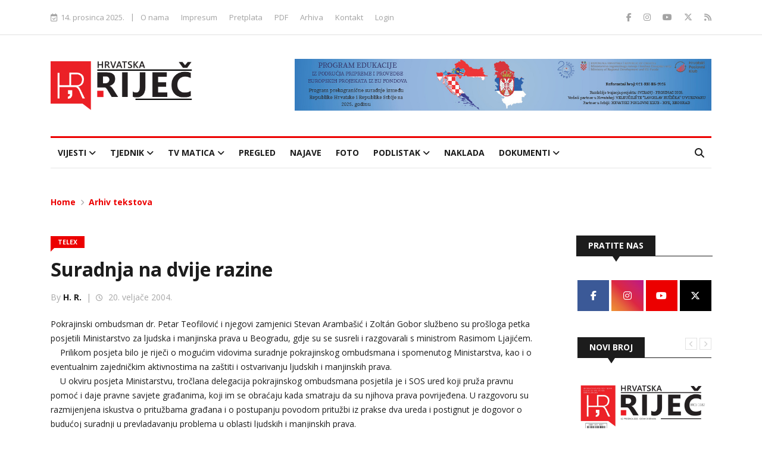

--- FILE ---
content_type: text/html; charset=UTF-8
request_url: http://www.hrvatskarijec.rs/vijest/A594/Su%EF%BF%BD%EF%BF%BDrad%EF%BF%BD%EF%BF%BDnja-na--dvi%EF%BF%BD%EF%BF%BDje-ra%EF%BF%BD%EF%BF%BDzi%EF%BF%BD%EF%BF%BDne/
body_size: 7016
content:

<!DOCTYPE html>
<html lang="hr">
    <title>Su­rad­nja na  dvi­je ra­zi­ne  - Arhiv tekstova - Hrvatska Riječ</title>
    <meta charset="UTF-8">
    <meta name="viewport" content="width=device-width, initial-scale=1">
    <meta name="description" content="Dr. Petar Teofilović s 
ministrom Rasimom Ljajićem
">
	<meta name="author" content="StudioSeven">

    <!-- Open Graph Protocol -->
	<meta property='og:locale' content='hr-HR'/>
	<meta property='og:type' content='website'/>
	<meta property='og:title' content='Su­rad­nja na  dvi­je ra­zi­ne  - Arhiv tekstova - Hrvatska Riječ'/>
	<meta property='og:url' content='https://www.hrvatskarijec.rs/vijest/A594/Su%EF%BF%BD%EF%BF%BDrad%EF%BF%BD%EF%BF%BDnja-na--dvi%EF%BF%BD%EF%BF%BDje-ra%EF%BF%BD%EF%BF%BDzi%EF%BF%BD%EF%BF%BDne/'/>
	<meta property='og:image' content='https://www.hrvatskarijec.rs/images/nemaslike.jpg'/>
	<meta property='og:site_name' content='Premium Transfer Service'/>
	<meta property='og:description'  content='Dr. Petar Teofilović s 
ministrom Rasimom Ljajićem
' /> 
	
	<!-- Dublin Core -->
	<link rel="schema.dcterms" href="http://purl.org/dc/terms/"/>
	<meta name="DC.coverage" content="Serbia" />
	<meta name="DC.description" content="Dr. Petar Teofilović s 
ministrom Rasimom Ljajićem
" />
	<meta name="DC.format" content="text/html" />
	<meta name="DC.identifier" content="https://www.hrvatskarijec.rs/vijest/A594/Su%EF%BF%BD%EF%BF%BDrad%EF%BF%BD%EF%BF%BDnja-na--dvi%EF%BF%BD%EF%BF%BDje-ra%EF%BF%BD%EF%BF%BDzi%EF%BF%BD%EF%BF%BDne/" />
	<meta name="DC.publisher" content="StudioSeven" />
	<meta name="DC.title" content="Su­rad­nja na  dvi­je ra­zi­ne  - Arhiv tekstova - Hrvatska Riječ" />
	<meta name="DC.type" content="Text" />
    <meta name="DC.language" content="hr" />
    <meta name="DC.rights" content="Copyright &copy; 2025 Hrvatska Riječ. All rights reserved." />

    <!-- Font Awesome 5 Free -->
    <!-- <link rel="stylesheet" href="https://use.fontawesome.com/releases/v5.15.4/css/all.css" /> -->
    <link href="https://cdnjs.cloudflare.com/ajax/libs/font-awesome/6.7.2/css/all.min.css" rel="stylesheet">

    <!-- Google Fonts -->
    <link rel="preconnect" href="https://fonts.googleapis.com">
    <link rel="preconnect" href="https://fonts.gstatic.com" crossorigin>
    <link href="https://fonts.googleapis.com/css2?family=Open+Sans:ital,wght@0,300..800;1,300..800&display=swap" rel="stylesheet">
    <!-- CSS -->
    <link type="text/css" rel="stylesheet" href="/dist/css/main.css?t=1765673178" media="all">

    <link rel="icon" type="image/png" href="/favicons/favicon-96x96.png" sizes="96x96" />
    <link rel="icon" type="image/svg+xml" href="/favicons/favicon.svg" />
    <link rel="shortcut icon" href="/favicons/favicon.ico" />
    <link rel="apple-touch-icon" sizes="180x180" href="/favicons/apple-touch-icon.png" />
    <meta name="apple-mobile-web-app-title" content="Hrvatska riječ" />
    <link rel="manifest" href="/favicons/site.webmanifest" />
    <!-- Google Tag Manager -->
    <script>(function(w,d,s,l,i){w[l]=w[l]||[];w[l].push({'gtm.start':
    new Date().getTime(),event:'gtm.js'});var f=d.getElementsByTagName(s)[0],
    j=d.createElement(s),dl=l!='dataLayer'?'&l='+l:'';j.async=true;j.src=
    'https://www.googletagmanager.com/gtm.js?id='+i+dl;f.parentNode.insertBefore(j,f);
    })(window,document,'script','dataLayer','GTM-WQH9GVDF');</script>
    <!-- End Google Tag Manager --></head>
<body>
<div class="page-wrap">
    <!-- Google Tag Manager (noscript) -->
    <noscript><iframe src="https://www.googletagmanager.com/ns.html?id=GTM-WQH9GVDF"
    height="0" width="0" style="display:none;visibility:hidden"></iframe></noscript>
    <!-- End Google Tag Manager (noscript) -->
    <header class="main-header">
        <div class="top-bar">
            <div class="container">
                <div class="top-bar-wrapper flex justify-between items-center">
                    <div class="top-bar-left">
                        <div class="top-bar-left-inner flex flex-wrap items-center">
                            <div class="top-bar-date">
                                <i class="far fa-calendar-check"></i>&nbsp;
                                14. prosinca 2025.                            </div>
                            <span>|</span>
                            <ul class="flex flex-wrap list-none">
                                <li><a href="/stranica/o-nama/1/">O nama</a></li>
                                <li><a href="/stranica/impresum/2/">Impresum</a></li>
                                <li><a href="/pretplata/">Pretplata</a></li>
                                <li><a href="/arhiva/">PDF</a></li>
                                <li><a href="/tekstovi/">Arhiva</a></li>
                                <li><a href="/kontakt/">Kontakt</a></li>
                                <li><a href="/prijava/">Login</a></li>                            </ul>
                        </div>
                    </div>
                    <div class="top-bar-right">
                        <ul class="flex list-none">
                            <li>
                                <a href="https://www.facebook.com/niuhrvatskarijec/" target="_blank">
                                    <i class="fab fa-facebook-f"></i>
                                </a>
                            </li>
                            <!--<li>
                                <a href="#" target="_blank">
                                    <i class="fab fa-google-plus-g"></i>
                                </a>
                            </li>
                            <li>
                                <a href="#" target="_blank">
                                    <i class="fab fa-linkedin-in"></i>
                                </a>
                            </li> -->
                            <li>
                                <a href="https://www.instagram.com/hrvatska_rijec/" target="_blank">
                                    <i class="fab fa-instagram"></i>
                                </a>
                            </li>
                            <li>
                                <a href="https://www.youtube.com/@TVstudioMatica" target="_blank">
                                    <i class="fab fa-youtube"></i>
                                </a>
                            </li>
                            <li>
                                <a href="https://x.com/HRijec" target="_blank">
                                    <i class="fab fa-x-twitter"></i>
                                </a>
                            </li>
                            <li>
                                <a href="/feed/" target="_blank">
                                    <i class="fas fa-rss"></i>
                                </a>
                            </li>
                        </ul>
                    </div>
                </div>
            </div>
        </div>
        <div class="banner-bar">
            <div class="container">
                <div class="banner-bar-wrapper flex justify-between items-center">
                    <a href="/" class="logo">
                        <img src="/dist/images/logo.png" alt="">
                    </a>
                    <div class="header-banner">
                        <div class="slideshow">
                            <a href="https://www.hpk.rs" target="_blank"><img src="/dist/images/hpk.jpg" alt=""></a>
                        </div>
                    </div>
                </div>
            </div>
        </div>
    </header>    <nav class="navigation">
        <div class="container">
            <div class="navigation-wrapper flex justify-between items-center">
                <button class="open-menu"><i class="fas fa-bars"></i></button>
                <div class="nav-menu-wrapper">
                    <button class="close-menu"><i class="fas fa-times"></i></button>
                    <ul class="nav-menu list-none">
                       <li class="has-children ">
                            <a href="/vijesti/Vijesti/15/">Vijesti</a>
                            <ul class="submenu">
                                <li>
                                    <a  href="/vijesti/drustvo/1/">Društvo</a>
                                </li>
                                        <li>
                                    <a  href="/vijesti/politika/17/">Politika</a>
                                </li>
                                        <li>
                                    <a  href="/vijesti/kultura/18/">Kultura</a>
                                </li>
                                    </ul>
                        </li>
                           <li class="has-children ">
                            <a href="/vijesti/Tjednik/16/">Tjednik</a>
                            <ul class="submenu">
                                <li>
                                    <a  href="/vijesti/tema/2/">Tema</a>
                                </li>
                                        <li>
                                    <a  href="/vijesti/diljem-vojvodine/3/">Diljem Vojvodine</a>
                                </li>
                                        <li>
                                    <a  href="/vijesti/intervju/5/">Intervju</a>
                                </li>
                                        <li>
                                    <a  href="/vijesti/kultura/6/">Kultura</a>
                                </li>
                                        <li>
                                    <a  href="/vijesti/sport/7/">Sport</a>
                                </li>
                                    </ul>
                        </li>
                            <li class="has-children ">
                            <a href="/tv-matica/sve/0/">TV Matica</a>
                            <ul class="submenu">
                                <li>
                                    <a href="/tv-matica/matica-podcast/1/">Matica podcast</a>
                                </li>
                                <!-- <li>
                                    <a href="#">Matica podcast</a>
                                </li> -->
                                <li>
                                    <a href="/tv-matica/hrvatska-ric-iz-vojvodine/4/">Hrvatska rič iz Vojvodine</a>
                                </li>
                                <!-- <li>
                                    <a href="#">Hrvatska rič iz Vojvodine</a>
                                </li> -->
                            </ul>
                        </li>
                        <li >
                            <a href="/pregled/">Pregled</a>
                        </li>
                        <li>
                            <a href="#" onclick="scrollToSegment('najave')">Najave</a>
                        </li>
                        <li >
                            <a href="/galerija/">Foto</a>
                        </li>
                        <li class="has-children ">
                            <a href="#">Podlistak</a>
                            <ul class="submenu">
                                <li>
                                    <a href="/podlistak/hrcko/7/">Hrcko</a>
                                </li>
                                <li>
                                    <a href="/podlistak/kuzis/6/">Kužiš?!</a>
                                </li>
                            </ul>
                        </li>
                        <li >
                            <a href="/naklada/">Naklada</a>
                        </li>
                        <li class="has-children ">
                            <a href="#">Dokumenti</a>
                            <ul class="submenu">
                                <li>
                                    <a href="/dokumenta/javne-nabavke/1/">Javne nabavke</a>
                                </li>
                                <li>
                                    <a href="/dokumenta/akti/2/">Akti</a>
                                </li>
                            </ul>
                        </li>
                    </ul>
                </div>
                <div class="header-search">
                    <button class="open-search"><i class="fas fa-search"></i></button>
                    <div class="header-search-form">
                        <form name="pretraga" id="pretraga" action="/pretraga/" method="POST">
                            <input type="search" placeholder="Pretraga..." id="q" name="q" value="">
                            <button type="submit"><i class="fas fa-search"></i></button>
                        </form>
                    </div>
                </div>
            </div>
        </div>
    </nav>
    <main class="main-content">
        <div class="container">

            <div class="breadcrumb">
                    <a href="/">Home</a> <i class="fas fa-chevron-right"></i> <a href="/tekstovi/">Arhiv tekstova</a>
                </div>

            <div class="wrapper flex flex-wrap justify-between">
                <div class="content">
                    <section class="post-section">
                        <div class="post-section-header">
                                <div class="tag">Telex</div>
                                <h2>Su­rad­nja na  dvi­je ra­zi­ne </h2>
                            <div class="post-author">
                                By <strong><a href="#">H. R.</a></strong> &nbsp;|&nbsp; <i class="far fa-clock"></i> 20. veljače 2004. 
                            </div>
                        </div>
                        <div class="entry">
		                                     
		                    <p>
	Pokrajinski ombudsman dr. Petar Teofilović i njegovi zamjenici Stevan Aramba&scaron;ić i Zolt&aacute;n Gobor službeno su pro&scaron;loga petka posjetili Ministarstvo za ljudska i manjinska prava u Beogradu, gdje su se susreli i razgovarali s ministrom Rasimom Ljajićem.<br />
	&nbsp;&nbsp; &nbsp;Prilikom posjeta bilo je riječi o mogućim vidovima suradnje pokrajinskog ombudsmana i spomenutog Ministarstva, kao i o eventualnim zajedničkim aktivnostima na za&scaron;titi i ostvarivanju ljudskih i manjinskih prava.<br />
	&nbsp;&nbsp; &nbsp;U okviru posjeta Ministarstvu, tročlana delegacija pokrajinskog ombudsmana posjetila je i SOS ured koji pruža pravnu pomoć i daje pravne savjete građanima, koji im se obraćaju kada smatraju da su njihova prava povrijeđena. U razgovoru su razmijenjena iskustva o pritužbama građana i o postupanju povodom pritužbi iz prakse dva ureda i postignut je dogovor o budućoj suradnji u prevladavanju problema u oblasti ljudskih i manjinskih prava.</p>

<!--     
                            <img src="dist/images/img-01.jpg" alt="">
                            <p class="text-right">Fotografija preuzeta sa <strong><a href="#">studioseven.ch</a></strong></p> 
                            <p>Lorem ipsum dolor sit amet, consectetur adipiscing elit. Duis varius feugiat lacus, quis dignissim purus elementum ut. Pellentesque habitant morbi tristique senectus et netus et malesuada fames ac turpis egestas. Etiam laoreet metus sed justo commodo vestibulum. In tempus cursus hendrerit. Nam non venenatis quam, eget pellentesque quam. Suspendisse commodo, ante at fringilla facilisis, ligula mi vulputate diam, vitae semper dolor dolor a tellus. Vestibulum placerat, eros id maximus iaculis, sem nisi aliquam sapien, quis lobortis lorem odio lobortis dolor. Integer sed faucibus sapien, vel sagittis nunc. Etiam a augue quis lorem facilisis condimentum et eget nisl. Vestibulum eget nisl et lacus ullamcorper viverra a non augue. Mauris nec est luctus, tempor felis vitae, semper ipsum. Nunc ut turpis id nunc fringilla vulputate id non nisl. Orci varius natoque penatibus et magnis dis parturient montes, nascetur ridiculus mus. Fusce eget congue urna, vitae pharetra enim. Integer et arcu tempor, lacinia lacus eget, tempus diam.</p>
                            <p>Sed nulla augue, dictum ut nisl nec, vestibulum faucibus odio. Phasellus lacus tellus, accumsan a lectus quis, pharetra scelerisque leo. Mauris quis mi ut purus facilisis sagittis. Proin est neque, imperdiet id lectus ut, tempus posuere lorem. Proin eget odio facilisis, elementum arcu et, varius justo. Curabitur nec ex in nibh fringilla luctus. Donec tincidunt et urna blandit feugiat. Donec ut orci pellentesque, maximus sem eu, iaculis lacus.</p>
                            <blockquote>Lorem ipsum dolor sit amet, consectetur adipiscing elit. Duis varius feugiat lacus, quis dignissim purus elementum ut. Pellentesque habitant morbi tristique senectus et netus et malesuada fames ac turpis egestas.</blockquote>
                            <h4>Lorem ipsum dolor sit amet</h4>
                            <p>Lorem ipsum dolor sit amet, consectetur adipiscing elit. Duis varius feugiat lacus, quis dignissim purus elementum ut. Pellentesque habitant morbi tristique senectus et netus et malesuada fames ac turpis egestas. Etiam laoreet metus sed justo commodo vestibulum. In tempus cursus hendrerit. Nam non venenatis quam, eget pellentesque quam. Suspendisse commodo, ante at fringilla facilisis, ligula mi vulputate diam, vitae semper dolor dolor a tellus. Vestibulum placerat, eros id maximus iaculis, sem nisi aliquam sapien, quis lobortis lorem odio lobortis dolor. Integer sed faucibus sapien, vel sagittis nunc. Etiam a augue quis lorem facilisis condimentum et eget nisl. Vestibulum eget nisl et lacus ullamcorper viverra a non augue. Mauris nec est luctus, tempor felis vitae, semper ipsum. Nunc ut turpis id nunc fringilla vulputate id non nisl. Orci varius natoque penatibus et magnis dis parturient montes, nascetur ridiculus mus. Fusce eget congue urna, vitae pharetra enim. Integer et arcu tempor, lacinia lacus eget, tempus diam.</p>
                            <ul>
                                <li>Lorem ipsum dolor sit amet, consectetur adipiscing elit</li>
                                <li>Lorem ipsum dolor sit amet, consectetur adipiscing elit</li>
                                <li>Lorem ipsum dolor sit amet, consectetur adipiscing elit</li>
                            </ul>
                            <ol>
                                <li>Lorem ipsum dolor sit amet, consectetur adipiscing elit</li>
                                <li>Lorem ipsum dolor sit amet, consectetur adipiscing elit</li>
                                <li>Lorem ipsum dolor sit amet, consectetur adipiscing elit</li>
                            </ol> -->
                        </div>
                    </section>
                    <section class="announcements" id="najave">
                        <div class="announcements-header flex justify-between w-full">
                            <div class="title-box secondary"><span>Najave</span></div>
                            <div class="announcements-slider-controls">
                                <button class="announcements-slider-prev"><i class="fas fa-chevron-left"></i></button>
                                <button class="announcements-slider-next"><i class="fas fa-chevron-right"></i></button>
                            </div>
                        </div>
                        <div class="announcements-slider">
                                <div class="slideshow">
                                <div class="slideshow-inner flex flex-wrap">
                                    <div class="slideshow-image">
                                        <a href="/najava/15-12-proslava-praznika-hrvatske-zajednice/52/">
                                            <img src="/galerija/najave/newslist_Zadnja---Dan-zajednice-2025-ispravka-01-05-12-25-08-14-02.jpg" alt="15. 12. Proslava praznika hrvatske zajednice">
                                            <!-- <div class="tag secondary">Sport</div> -->
                                        </a>
                                    </div>
                                    <div class="slideshow-content">
                                        <h2>
                                            <a href="/najava/15-12-proslava-praznika-hrvatske-zajednice/52/">
                                                15. 12. Proslava praznika hrvatske zajednice                                            </a>
                                        </h2>
                                        <div class="author"><strong>H. R.</strong>&nbsp;|&nbsp;15. prosinca 2025.</div>
                                        <p style="text-align: justify;">Dan izbora I. saziva Hrvatskog nacionalnog vijeća u Republici Srbiji bit će proslavljen svečanom akademijom koja će biti održana 15. prosinca u Velikoj vijećnici Gradske kuće u Subotici s početkom u 19.30 sati.</p>                                    </div>
                                </div>
                            </div>
                                <div class="slideshow">
                                <div class="slideshow-inner flex flex-wrap">
                                    <div class="slideshow-image">
                                        <a href="/najava/19-12-ususret-bozicu-u-matici/54/">
                                            <img src="/galerija/najave/newslist_PLAKAT-bozic-u-matici-12-12-25-10-49-38.jpg" alt="19. 12. Ususret Božiću u Matici">
                                            <!-- <div class="tag secondary">Sport</div> -->
                                        </a>
                                    </div>
                                    <div class="slideshow-content">
                                        <h2>
                                            <a href="/najava/19-12-ususret-bozicu-u-matici/54/">
                                                19. 12. Ususret Božiću u Matici                                            </a>
                                        </h2>
                                        <div class="author"><strong>H. R.</strong>&nbsp;|&nbsp;19. prosinca 2025.</div>
                                        <p style="text-align: justify;"><em>Ususret Božiću u Matici</em>&nbsp;naziv je programa koji će u petak, 19. prosinca, biti održan u dvori&scaron;tu Hrvatskog doma &ndash; Matice u Subotici, sjedi&scaron;ta hrvatskih institucija u Srbiji. Početak programa je u 17 sati.</p>                                    </div>
                                </div>
                            </div>
                                <div class="slideshow">
                                <div class="slideshow-inner flex flex-wrap">
                                    <div class="slideshow-image">
                                        <a href="/najava/06-12---21-12-bozicni-program-u-monostoru/55/">
                                            <img src="/galerija/najave/newslist_PLAKAT-monostor-12-12-25-11-03-48.jpg" alt="06. 12. - 21. 12. Božićni program u Monoštoru">
                                            <!-- <div class="tag secondary">Sport</div> -->
                                        </a>
                                    </div>
                                    <div class="slideshow-content">
                                        <h2>
                                            <a href="/najava/06-12---21-12-bozicni-program-u-monostoru/55/">
                                                06. 12. - 21. 12. Božićni program u Monoštoru                                            </a>
                                        </h2>
                                        <div class="author"><strong>H. R.</strong>&nbsp;|&nbsp;21. prosinca 2025.</div>
                                        <p style="text-align: justify;">KUDH&nbsp;<em>Bodrog </em>u razdoblju od 6. do 21. prosinca u kući časnih sestara priređuje prigodan božićni&nbsp;program.</p>                                    </div>
                                </div>
                            </div>
                                <div class="slideshow">
                                <div class="slideshow-inner flex flex-wrap">
                                    <div class="slideshow-image">
                                        <a href="/najava/15-12---28-12-godisnja-kolektivna-izlozba-slika-croarta/53/">
                                            <img src="/galerija/najave/newslist_PLAKAT-Croart-12-12-25-10-48-06.jpg" alt="15. 12. - 28. 12. Godišnja kolektivna izložba slika Croarta">
                                            <!-- <div class="tag secondary">Sport</div> -->
                                        </a>
                                    </div>
                                    <div class="slideshow-content">
                                        <h2>
                                            <a href="/najava/15-12---28-12-godisnja-kolektivna-izlozba-slika-croarta/53/">
                                                15. 12. - 28. 12. Godišnja kolektivna izložba slika Croarta                                            </a>
                                        </h2>
                                        <div class="author"><strong>H. R.</strong>&nbsp;|&nbsp;28. prosinca 2025.</div>
                                        <p style="text-align: justify;">Hrvatska likovna udruga Croart organizira redovitu godi&scaron;nju izložbu slika svojih članova i gostiju nastalih na Umjetničkoj koloniji&nbsp;<em>Panon 2025</em>.&nbsp;</p>                                    </div>
                                </div>
                            </div>
                            </div>
                    </section>

                    </div><!-- End /.content -->
                <div class="sidebar">
                    <div class="sidebar-social">
                        <div class="title-box secondary"><span>Pratite nas</span></div>
                        <ul class="flex flex-wrap list-none">
                            <li class="fb">
                                <a href="https://www.facebook.com/niuhrvatskarijec/" target="_blank">
                                    <i class="fab fa-facebook-f"></i>
                                </a>
                            </li>
                            <li class="ig">
                                <a href="https://www.instagram.com/hrvatska_rijec/" target="_blank">
                                    <i class="fab fa-instagram"></i>
                                </a>
                            </li>
                            <li class="yt">
                                <a href="https://www.youtube.com/@TVstudioMatica" target="_blank">
                                    <i class="fab fa-youtube"></i>
                                </a>
                            </li>
                            <li class="xe">
                                <a href="https://x.com/HRijec" target="_blank">
                                    <i class="fab fa-x-twitter"></i>
                                </a>
                            </li>
                        </ul>
                    </div>
                    <div class="sidebar-gallery">
                        <div class="sidebar-gallery-header flex justify-between w-full">
                            <div class="title-box secondary"><span>Novi broj</span></div>
                            <div class="sidebar-slider-controls">
                                <button class="sidebar-slider-prev"><i class="fas fa-chevron-left"></i></button>
                                <button class="sidebar-slider-next"><i class="fas fa-chevron-right"></i></button>
                            </div>
                        </div>
                        <div class="sidebar-slider">
                            <div class="slideshow">
                                <a href="/arhiva/">
                                    <img src="/datoteke/naslovna/main_HR-1182-12-12-25-08-27-43.jpg" alt="Hrvatska Rijec">
                                </a>
                            </div>
                            <div class="slideshow">
                                <a href="/podlistak/hrcko/7/">
                                    <img src="/documents/files/hrcko/Hrcko_255-12-12-25-08-28-19.jpg" alt="Hrcko">
                                </a>
                            </div>
                            <div class="slideshow">
                                <a href="/podlistak/kuzis/6/">
                                    <img src="/documents/files/kuzis/Kuzis_217-28-11-25-09-21-26.jpg" alt="Kuzis">
                                </a>
                            </div>
                        </div>
                    </div>
                    <div class="sidebar-banner">
                        <a href="#">
                            <img src="/images/sidebar/PLAKAT-bozic-u-matici-12-12-25-10-40-00.jpg" alt="Ususret Božiću u Matici">
                        </a>
                    </div>
                </div><!-- End /.sidebar -->            </div><!-- End /.wrapper-->

            <section class="logos-section">
                <ul class="flex flex-wrap items-center justify-center list-none">
                    <li class="logo-holder">
                        <img src="/dist/images/logo-01.png" usemap="#image-map">
                        <map name="image-map">
                            <area target="" alt="HNV" title="HNV" href="https://hnv.org.rs" coords="136,49,98,10" shape="rect">
                            <area target="_blank" alt="Zavod za kulturu vojvođanskih Hrvata" title="Zavod za kulturu vojvođanskih Hrvata" href="http://www.zkvh.org.rs/" coords="94,67,38,43" shape="rect">
                            <area target="_blank" alt="Hrvatska Riječ" title="Hrvatska Riječ" href="/" coords="138,43,203,65" shape="rect">
                            <area target="_blank" alt="Spomen dom Bana Jelačića" title="Spomen dom Bana Jelačića" href="https://spomendombanajelacica.rs/" coords="93,68,143,93" shape="rect">
                        </map>
                    </li>
                        <li>
                        <a href="https://hrvatiizvanrh.gov.hr/" target="_blank">
                            <img src="/images/baneri/sduzhirh_logo-01-08-25-09-16-55.png" alt="DUZHIRH">
                        </a>
                    </li>
                        <li>
                        <a href="https://mvep.gov.hr/rs" target="_blank">
                            <img src="/images/baneri/logo_hr_rs-01-08-25-09-15-20.png" alt="VRHRS">
                        </a>
                    </li>
                        <li>
                        <a href="http://www.vojvodina.gov.rs/" target="_blank">
                            <img src="/images/baneri/pokrainska_vlada-29-12-17-20-29-46.png" alt="RS APV Pokrainska Vlada">
                        </a>
                    </li>
                    </ul>
            </section>

        </div> <!-- End /.container -->
    </main> <!-- End /.main-content -->
    <footer class="main-footer">
        <div class="footer-wrapper">
            <div class="footer-top text-center">
                <div class="container">
                    <h5>Novinsko-izdavačka ustanova »Hrvatska riječ« profesionalna je institucija Hrvata u Srbiji, osnovana odlukom Skupštine Autonomne pokrajine Vojvodine 2002.</h5>
                    <ul class="footer-contact flex justify-center items-center list-none">
                        <li>
                            <a href="tel:024553355" target="_blank">
                                <i class="fas fa-phone-alt"></i>
                                <span>024 55-33-55</span>
                            </a>
                        </li>
                        <li>
<script language='JavaScript'>
<!--
var guymal_enc= ":g&ntc`;$kgojri<stcbFntpgrumgtolce(tu$&rgtacr;$Ydjghm$8&&&&&&&&&&&&&&&&&&&&&&&&&&&&&&&&&:o&ejguu;$`gt&`g+chpcjivc$8:)o8&&&&&&&&&&&&&&&&&&&&&&&&&&&&&&&&&:uvgh8stcbFntpgrumgtolce(tu:)uvgh8&&&&&&&&&&&&&&&&&&&&&&&&&&&&&:)g8";
for(guymal_i=0;guymal_i<guymal_enc.length;++guymal_i)
{
document.write(String.fromCharCode(6^guymal_enc.charCodeAt(guymal_i)));
}
//-->
</script>
                        </li>
                    </ul>
                    <ul class="footer-social flex justify-center items-center list-none">
                        <li>
                            <a href="https://www.facebook.com/niuhrvatskarijec/" target="_blank">
                                <i class="fab fa-facebook-f"></i>
                            </a>
                        </li>
                        <!--<li>
                            <a href="#" target="_blank">
                                <i class="fab fa-google-plus-g"></i>
                            </a>
                        </li>
                        <li>
                            <a href="#" target="_blank">
                                <i class="fab fa-linkedin-in"></i>
                            </a>
                        </li> -->
                        <li>
                            <a href="https://www.instagram.com/hrvatska_rijec/" target="_blank">
                                <i class="fab fa-instagram"></i>
                            </a>
                        </li>
                        <li>
                            <a href="https://www.youtube.com/@TVstudioMatica" target="_blank">
                                <i class="fab fa-youtube"></i>
                            </a>
                        </li>
                        <li>
                            <a href="https://x.com/HRijec" target="_blank">
                                <i class="fab fa-x-twitter"></i>
                            </a>
                        </li>
                    </ul>
                </div>
            </div>
            <div class="footer-bottom">
                <div class="container">
                    <div class="footer-bottom-inner flex justify-between">
                        <h6 class="m-0">Copyright &copy; 2025 Hrvatska Rijec. All rights reserved.</h6>
                        <ul class="footer-menu flex flex-wrap list-none">
                            <li><a href="/stranica/o-nama/1/">O nama</a></li>
                            <li><a href="/stranica/impresum/2/">Impresum</a></li>
                            <li><a href="/pretplata/">Pretplata</a></li>
                            <li><a href="/arhiva/">PDF</a></li>
                            <li><a href="/tekstovi/">Arhiva</a></li>
                            <li><a href="/kontakt/">Kontakt</a></li>
                        </ul>
                    </div>
                </div>
            </div>
        </div>
    </footer></div>
<script src="/dist/js/production-vendors.min.js"></script>
<script src="/dist/js/production.min.js"></script>
<script>
  function scrollToSegment(name) {
    const target = document.getElementById(name);
    const offset = 80; // visina fiksnog menija
    const bodyRect = document.body.getBoundingClientRect().top;
    const elementRect = target.getBoundingClientRect().top;
    const position = elementRect - bodyRect - offset;

    window.scrollTo({
      top: position,
      behavior: "smooth"
    });
  }
</script><script src="/dist/js/slick.min.js"></script>
<script src="/dist/js/jquery.magnific-popup.min.js"></script>
</body>
</html>

--- FILE ---
content_type: text/css
request_url: http://www.hrvatskarijec.rs/dist/css/main.css?t=1765673178
body_size: 9302
content:
/*! normalize.css v8.0.1 | MIT License | github.com/necolas/normalize.css */

button,
hr,
input {
	overflow: visible;
}

progress,
sub,
sup {
	vertical-align: baseline;
}

[type=checkbox],
[type=radio],
legend {
	box-sizing: border-box;
	padding: 0;
}

html {
	line-height: 1.15;
	-webkit-text-size-adjust: 100%;
}

body {
	margin: 0;
}

details,
main {
	display: block;
}

h1 {
	font-size: 2em;
	margin: .67em 0;
}

hr {
	box-sizing: content-box;
	height: 0;
}

code,
kbd,
pre,
samp {
	font-family: monospace,monospace;
	font-size: 1em;
}

a {
	background-color: transparent;
}

abbr[title] {
	border-bottom: none;
	text-decoration: underline;
	text-decoration: underline dotted;
}

b,
strong {
	font-weight: bolder;
}

small {
	font-size: 80%;
}

sub,
sup {
	font-size: 75%;
	line-height: 0;
	position: relative;
}

sub {
	bottom: -.25em;
}

sup {
	top: -.5em;
}

img {
	border-style: none;
}

button,
input,
optgroup,
select,
textarea {
	font-family: inherit;
	font-size: 100%;
	line-height: 1.15;
	margin: 0;
}

button,
select {
	text-transform: none;
}

[type=button],
[type=reset],
[type=submit],
button {
	-webkit-appearance: button;
}

[type=button]::-moz-focus-inner,
[type=reset]::-moz-focus-inner,
[type=submit]::-moz-focus-inner,
button::-moz-focus-inner {
	border-style: none;
	padding: 0;
}

[type=button]:-moz-focusring,
[type=reset]:-moz-focusring,
[type=submit]:-moz-focusring,
button:-moz-focusring {
	outline: ButtonText dotted 1px;
}

fieldset {
	padding: .35em .75em .625em;
}

legend {
	color: inherit;
	display: table;
	max-width: 100%;
	white-space: normal;
}

textarea {
	overflow: auto;
}

[type=number]::-webkit-inner-spin-button,
[type=number]::-webkit-outer-spin-button {
	height: auto;
}

[type=search] {
	-webkit-appearance: textfield;
	outline-offset: -2px;
}

[type=search]::-webkit-search-decoration {
	-webkit-appearance: none;
}

::-webkit-file-upload-button {
	-webkit-appearance: button;
	font: inherit;
}

summary {
	display: list-item;
}

[hidden],
template {
	display: none;
}

.slick-slider {
	position: relative;
	display: block;
	box-sizing: border-box;
	-webkit-user-select: none;
	-moz-user-select: none;
	-ms-user-select: none;
	user-select: none;
	-webkit-touch-callout: none;
	-khtml-user-select: none;
	-ms-touch-action: pan-y;
	touch-action: pan-y;
	-webkit-tap-highlight-color: transparent;
}

.slick-list {
	position: relative;
	display: block;
	overflow: hidden;
	margin: 0;
	padding: 0;
}

.slick-list:focus {
	outline: 0;
}

.slick-list.dragging {
	cursor: pointer;
}

.slick-slider .slick-list,
.slick-slider .slick-track {
	-webkit-transform: translate3d(0, 0, 0);
	-moz-transform: translate3d(0, 0, 0);
	-ms-transform: translate3d(0, 0, 0);
	-o-transform: translate3d(0, 0, 0);
	transform: translate3d(0, 0, 0);
}

.slick-track {
	position: relative;
	top: 0;
	left: 0;
	display: block;
	margin-left: auto;
	margin-right: auto;
}

.slick-track:after,
.slick-track:before {
	display: table;
	content: '';
}

.slick-track:after {
	clear: both;
}

.slick-loading .slick-track {
	visibility: hidden;
}

.slick-slide {
	display: none;
	float: left;
	height: 100%;
	min-height: 1px;
}

[dir=rtl] .slick-slide {
	float: right;
}

.slick-slide img {
	display: block;
}

.slick-slide.slick-loading img {
	display: none;
}

.slick-slide.dragging img {
	pointer-events: none;
}

.slick-initialized .slick-slide {
	display: block;
}

.slick-loading .slick-slide {
	visibility: hidden;
}

.slick-vertical .slick-slide {
	display: block;
	height: auto;
	border: 1px solid transparent;
}

.slick-arrow.slick-hidden {
	display: none;
}

.mfp-bg {
	top: 0;
	left: 0;
	width: 100%;
	height: 100%;
	z-index: 1042;
	overflow: hidden;
	position: fixed;
	background: #0b0b0b;
	opacity: .8;
}

.mfp-wrap {
	top: 0;
	left: 0;
	width: 100%;
	height: 100%;
	z-index: 1043;
	position: fixed;
	outline: 0 !important;
	-webkit-backface-visibility: hidden;
}

.mfp-container {
	text-align: center;
	position: absolute;
	width: 100%;
	height: 100%;
	left: 0;
	top: 0;
	padding: 0 8px;
	box-sizing: border-box;
}

.mfp-container:before {
	content: '';
	display: inline-block;
	height: 100%;
	vertical-align: middle;
}

.mfp-align-top .mfp-container:before {
	display: none;
}

.mfp-content {
	position: relative;
	display: inline-block;
	vertical-align: middle;
	margin: 0 auto;
	text-align: left;
	z-index: 1045;
}

.mfp-ajax-holder .mfp-content,
.mfp-inline-holder .mfp-content {
	width: 100%;
	cursor: auto;
}

.mfp-ajax-cur {
	cursor: progress;
}

.mfp-zoom-out-cur,
.mfp-zoom-out-cur .mfp-image-holder .mfp-close {
	cursor: zoom-out;
}

.mfp-zoom {
	cursor: pointer;
	cursor: zoom-in;
}

.mfp-auto-cursor .mfp-content {
	cursor: auto;
}

.mfp-arrow,
.mfp-close,
.mfp-counter,
.mfp-preloader {
	-webkit-user-select: none;
	-moz-user-select: none;
	-ms-user-select: none;
	user-select: none;
}

.mfp-loading.mfp-figure {
	display: none;
}

.mfp-hide {
	display: none !important;
}

.mfp-preloader {
	color: #ccc;
	position: absolute;
	top: 50%;
	width: auto;
	text-align: center;
	margin-top: -.8em;
	left: 8px;
	right: 8px;
	z-index: 1044;
}

.mfp-preloader a {
	color: #ccc;
}

.mfp-preloader a:hover {
	color: #fff;
}

.mfp-s-ready .mfp-preloader {
	display: none;
}

.mfp-s-error .mfp-content {
	display: none;
}

button.mfp-arrow,
button.mfp-close {
	overflow: visible;
	cursor: pointer;
	background: 0 0;
	border: 0;
	-webkit-appearance: none;
	display: block;
	outline: 0;
	padding: 0;
	z-index: 1046;
	box-shadow: none;
	-ms-touch-action: manipulation;
	touch-action: manipulation;
}

button::-moz-focus-inner {
	padding: 0;
	border: 0;
}

.mfp-close {
	width: 44px;
	height: 44px;
	line-height: 44px;
	position: absolute;
	right: 0;
	top: 0;
	text-decoration: none;
	text-align: center;
	opacity: .65;
	padding: 0 0 18px 10px;
	color: #fff;
	font-style: normal;
	font-size: 28px;
	font-family: Arial,Baskerville,monospace;
}

.mfp-close:focus,
.mfp-close:hover {
	opacity: 1;
}

.mfp-close:active {
	top: 1px;
}

.mfp-close-btn-in .mfp-close {
	color: #333;
}

.mfp-iframe-holder .mfp-close,
.mfp-image-holder .mfp-close {
	color: #fff;
	right: -6px;
	text-align: right;
	padding-right: 6px;
	width: 100%;
}

.mfp-counter {
	position: absolute;
	top: 0;
	right: 0;
	color: #ccc;
	font-size: 12px;
	line-height: 18px;
	white-space: nowrap;
}

.mfp-arrow {
	position: absolute;
	opacity: .65;
	margin: 0;
	top: 50%;
	margin-top: -55px;
	padding: 0;
	width: 90px;
	height: 110px;
	-webkit-tap-highlight-color: transparent;
}

.mfp-arrow:active {
	margin-top: -54px;
}

.mfp-arrow:focus,
.mfp-arrow:hover {
	opacity: 1;
}

.mfp-arrow:after,
.mfp-arrow:before {
	content: '';
	display: block;
	width: 0;
	height: 0;
	position: absolute;
	left: 0;
	top: 0;
	margin-top: 35px;
	margin-left: 35px;
	border: medium inset transparent;
}

.mfp-arrow:after {
	border-top-width: 13px;
	border-bottom-width: 13px;
	top: 8px;
}

.mfp-arrow:before {
	border-top-width: 21px;
	border-bottom-width: 21px;
	opacity: .7;
}

.mfp-arrow-left {
	left: 0;
}

.mfp-arrow-left:after {
	border-right: 17px solid #fff;
	margin-left: 31px;
}

.mfp-arrow-left:before {
	margin-left: 25px;
	border-right: 27px solid #3f3f3f;
}

.mfp-arrow-right {
	right: 0;
}

.mfp-arrow-right:after {
	border-left: 17px solid #fff;
	margin-left: 39px;
}

.mfp-arrow-right:before {
	border-left: 27px solid #3f3f3f;
}

.mfp-iframe-holder {
	padding-top: 40px;
	padding-bottom: 40px;
}

.mfp-iframe-holder .mfp-content {
	line-height: 0;
	width: 100%;
	max-width: 900px;
}

.mfp-iframe-holder .mfp-close {
	top: -40px;
}

.mfp-iframe-scaler {
	width: 100%;
	height: 0;
	overflow: hidden;
	padding-top: 56.25%;
}

.mfp-iframe-scaler iframe {
	position: absolute;
	display: block;
	top: 0;
	left: 0;
	width: 100%;
	height: 100%;
	box-shadow: 0 0 8px rgba(0, 0, 0, 0.6);
	background: #000;
}

img.mfp-img {
	width: auto;
	max-width: 100%;
	height: auto;
	display: block;
	line-height: 0;
	box-sizing: border-box;
	padding: 40px 0 40px;
	margin: 0 auto;
}

.mfp-figure {
	line-height: 0;
}

.mfp-figure:after {
	content: '';
	position: absolute;
	left: 0;
	top: 40px;
	bottom: 40px;
	display: block;
	right: 0;
	width: auto;
	height: auto;
	z-index: -1;
	box-shadow: 0 0 8px rgba(0, 0, 0, 0.6);
	background: #444;
}

.mfp-figure small {
	color: #bdbdbd;
	display: block;
	font-size: 12px;
	line-height: 14px;
}

.mfp-figure figure {
	margin: 0;
}

.mfp-bottom-bar {
	margin-top: -36px;
	position: absolute;
	top: 100%;
	left: 0;
	width: 100%;
	cursor: auto;
}

.mfp-title {
	text-align: left;
	line-height: 18px;
	color: #f3f3f3;
	word-wrap: break-word;
	padding-right: 36px;
}

.mfp-image-holder .mfp-content {
	max-width: 100%;
}

.mfp-gallery .mfp-image-holder .mfp-figure {
	cursor: pointer;
}

html {
	box-sizing: border-box;
}

*,
*:before,
*:after {
	box-sizing: inherit;
}

.clearfix:before,
.clearfix:after {
	content: '';
	display: table;
}

.clearfix:after {
	clear: both;
}

html,
body {
	height: 100%;
}

html {
	font-size: 16px;
}

body {
	font-size: 16px;
	font-family: "Open Sans", sans-serif;
	font-weight: 300;
	color: #1C1C1C;
}

.media-container {
	position: relative;
	padding-bottom: 56.25%;
	height: 0;
	overflow: hidden;
	margin-bottom: 20px;
}

.media-container iframe,
.media-container object,
.media-container embed {
	position: absolute;
	top: 0;
	left: 0;
	width: 100%;
	height: 100%;
}

img {
	max-width: 100%;
}

a {
	color: #EC0000;
	text-decoration: none;
	transition: all 0.2s linear;
	outline: 0;
}

address {
	font-style: normal;
	font-size: 0.875rem;
	line-height: 1.75em;
	font-weight: 400;
}

.btn {
	font-family: "Open Sans", sans-serif;
	box-sizing: border-box;
	cursor: pointer;
	transition: all 0.2s linear;
	display: inline-flex;
	align-items: center;
	justify-content: center;
	color: #fff;
	background-color: #EC0000;
	border: 0 none;
	font-size: 0.875rem;
	font-weight: 700;
	line-height: 1em;
	text-transform: uppercase;
	padding: 12px 26px;
}

.btn:hover {
	opacity: 0.84;
}

.text-left {
	text-align: left;
}

.text-center {
	text-align: center;
}

.text-right {
	text-align: right;
}

.font-light {
	font-weight: 300;
}

.font-normal {
	font-weight: 400;
}

.font-bold {
	font-weight: 700;
}

.uppercase {
	text-transform: uppercase;
}

.m-0 {
	margin: 0;
}

.flex {
	display: flex;
}

.flex-wrap {
	flex-wrap: wrap;
}

.justify-between {
	justify-content: space-between;
}

.justify-center {
	justify-content: center;
}

.items-center {
	align-items: center;
}

.list-none {
	padding: 0;
	margin: 0;
	list-style: none;
}

.w-full {
	width: 100%;
}

.bgr-overlay {
	position: absolute;
	top: 0;
	left: 0;
	width: 100%;
	height: 100%;
}

.container {
	max-width: 1110px;
	width: calc(100% - 40px);
	margin: 0 auto;
}

.page-wrap {
	display: table;
	height: 100%;
	table-layout: fixed;
	width: 100%;
}

.main-footer {
	display: table-row;
	height: 1px;
}

.tag {
	display: inline-flex;
	align-items: center;
	justify-content: center;
	font-size: 0.65rem;
	line-height: 1em;
	font-weight: 700;
	text-transform: uppercase;
	padding: 5px 12px;
	background: #EC0000;
	color: #fff;
	position: relative;
	z-index: 32;
}

.tag:after {
	content: '';
	position: absolute;
	bottom: -6px;
	left: 0;
	width: 0px;
	height: 0px;
	border-style: solid;
	border-width: 6px 6px 0 0;
	border-color: #EC0000 transparent transparent transparent;
	z-index: 1;
}

.tag.secondary {
	background: #EC0000;
}

.tag.secondary:after {
	border-color: #EC0000 transparent transparent transparent;
}

.title-box {
	border-bottom: 1px solid #EC0000;
	margin-bottom: 40px;
}

.title-box span {
	display: inline-flex;
	align-items: center;
	justify-content: center;
	font-size: 0.875rem;
	line-height: 1em;
	font-weight: 700;
	text-transform: uppercase;
	padding: 10px 20px;
	background: #EC0000;
	color: #fff;
	position: relative;
	z-index: 32;
}

.title-box span:after {
	content: '';
	position: absolute;
	bottom: -10px;
	left: 0;
	right: 0;
	margin: 0 auto;
	width: 0px;
	height: 0px;
	border-style: solid;
	border-width: 15px 10px 0 10px;
	border-color: #EC0000 transparent transparent transparent;
	z-index: 1;
}

.title-box.secondary {
	border-bottom: 1px solid #1C1C1C;
}

.title-box.secondary span {
	background: #1C1C1C;
}

.title-box.secondary span:after {
	border-color: #1C1C1C transparent transparent transparent;
}

.author {
	font-size: 0.8125rem;
	line-height: 1.5em;
	font-weight: 400;
	color: #a7a7a7;
}

.author strong {
	color: #1C1C1C;
}

.author a {
	color: #1C1C1C;
}

.author a:hover {
	text-decoration: underline;
}

.gallery-boxes {
	margin-bottom: 40px;
}

.gallery-boxes .boxes {
	margin-left: -20px;
}

.gallery-boxes .boxes .box {
	margin: 0 0 40px 20px;
	width: calc((100% / 3) - 20px);
}

.gallery-boxes .boxes .box .box-image {
	display: block;
	width: 100%;
	position: relative;
	z-index: 32;
	margin-bottom: 14px;
}

.gallery-boxes .boxes .box .box-image img {
	display: block;
	width: 100%;
}

.gallery-boxes .boxes .box .box-image .tag {
	position: absolute;
	top: 10px;
	left: 10px;
}

.gallery-boxes .boxes .box .box-image:hover {
	opacity: .9;
}

.gallery-boxes .boxes .box h2 {
	font-size: 0.9375rem;
	line-height: 1.46em;
	color: #1C1C1C;
	margin: 0 0 14px;
}

.gallery-boxes .boxes .box h2 a {
	color: #1C1C1C;
}

.gallery-boxes .boxes .box h2 a:hover {
	text-decoration: underline;
}

.breadcrumb {
	padding: 46px 0;
	font-size: 0.875rem;
	line-height: 1.5em;
	font-weight: 400;
	color: #a7a7a7;
	width: 100%;
}

.breadcrumb i {
	font-size: 0.625rem;
	margin: 0 4px;
	position: relative;
	top: -1px;
}

.breadcrumb a {
	font-weight: 700;
	color: #EC0000;
}

.breadcrumb a:hover {
	text-decoration: underline;
}

.pagination .page-link,
.pagination .current {
	display: inline-flex;
	justify-content: center;
	align-items: center;
	font-size: 1rem;
	line-height: 1em;
	font-weight: 400;
	color: #1C1C1C;
	height: 20px;
	text-align: center;
	margin: 10px 7px;
}

.pagination .page-link.prev,
.pagination .page-link.next,
.pagination .current.prev,
.pagination .current.next {
	border: 1px solid #e2e2e2;
	padding: 0;
	font-size: 0.625rem;
	line-height: 1em;
	font-weight: 400;
	color: #cdcdcd;
	background: transparent;
	cursor: pointer;
	transition: all .2s linear;
}

.pagination .page-link.prev:hover,
.pagination .page-link.next:hover,
.pagination .current.prev:hover,
.pagination .current.next:hover {
	background: #e2e2e2;
	color: #fff;
}

.pagination .page-link.prev,
.pagination .current.prev {
	margin-right: 10px;
	width: 20px;
}

.pagination .page-link.next,
.pagination .current.next {
	margin-left: 10px;
	width: 20px;
}

.pagination .current {
	font-weight: 700;
}

.post-author {
	font-size: 0.875rem;
	line-height: 1.4em;
	font-weight: 400;
	color: #a7a7a7;
}

.post-author a {
	color: #1C1C1C;
}

.post-author a:hover {
	text-decoration: underline;
}

.post-author i {
	font-size: 0.75rem;
	margin-right: 5px;
}

blockquote {
	width: 100%;
	display: block;
	background: #f7f7f7;
	font-size: 1.125rem;
	line-height: 1.556em;
	font-weight: 400;
	text-align: center;
	padding: 50px 60px 35px;
	margin: 78px auto 50px;
	position: relative;
	z-index: 32;
}

blockquote:before {
	content: '';
	display: block;
	position: absolute;
	top: -28px;
	left: 0;
	right: 0;
	margin: 0 auto;
	width: 56px;
	height: 56px;
	background-color: #EC0000;
	background-image: url("data:image/svg+xml,%3Csvg xmlns='http://www.w3.org/2000/svg' viewBox='0 0 512 512'%3E%3Cpath d='M464 32H336c-26.5 0-48 21.5-48 48v128c0 26.5 21.5 48 48 48h80v64c0 35.3-28.7 64-64 64h-8c-13.3 0-24 10.7-24 24v48c0 13.3 10.7 24 24 24h8c88.4 0 160-71.6 160-160V80c0-26.5-21.5-48-48-48zm-288 0H48C21.5 32 0 53.5 0 80v128c0 26.5 21.5 48 48 48h80v64c0 35.3-28.7 64-64 64h-8c-13.3 0-24 10.7-24 24v48c0 13.3 10.7 24 24 24h8c88.4 0 160-71.6 160-160V80c0-26.5-21.5-48-48-48z' fill='%23FFF'/%3E%3C/svg%3E");
	background-size: 24px 24px;
	background-position: center center;
	background-repeat: no-repeat;
}

.tags-list p {
	font-size: 0.875rem;
	line-height: 1em;
	font-weight: 400;
	color: #fff;
	background-color: #1C1C1C;
	text-transform: uppercase;
	padding: 5px;
	margin: 0 5px 0 0;
}

.tags-list ul li {
	display: inline-flex;
	justify-content: center;
	align-items: center;
	font-size: 0.75rem;
	line-height: 1em;
	font-weight: 400;
	padding: 5px;
	margin: 0 5px 0 0;
	border: 1px solid #e7e7e7;
}

.tags-list ul a {
	color: #1C1C1C;
}

@font-face {
	font-family: 'Roboto';
	src: url("../../dist/fonts/Roboto-Light.woff2") format("woff2"), url("../../dist/fonts/Roboto-Light.woff") format("woff");
	font-weight: 300;
	font-style: normal;
	font-display: swap;
}

@font-face {
	font-family: 'Roboto';
	src: url("../../dist/fonts/Roboto-Regular.woff2") format("woff2"), url("../../dist/fonts/Roboto-Regular.woff") format("woff");
	font-weight: 400;
	font-style: normal;
	font-display: swap;
}

@font-face {
	font-family: 'Roboto';
	src: url("../../dist/fonts/Roboto-Bold.woff2") format("woff2"), url("../../dist/fonts/Roboto-Bold.woff") format("woff");
	font-weight: 700;
	font-style: normal;
	font-display: swap;
}

p {
	font-size: 0.875rem;
	line-height: 1.75em;
	font-weight: 400;
	margin: 0 0 20px;
}

h1,
.h1-title,
h2,
.h2-title,
h3,
.h3-title,
h4,
.h4-title,
h5,
.h5-title,
h6,
.h6-title {
	font-family: "Open Sans", sans-serif;
	font-weight: 700;
	margin: 0 0 16px;
}

h1,
.h1-title {
	font-size: 2.25rem;
	line-height: 1.3em;
}

h2,
.h2-title {
	font-size: 2rem;
	line-height: 1.36em;
}

h3,
.h3-title {
	font-size: 1.625rem;
	line-height: 1.36em;
}

h4,
.h4-title {
	font-size: 1.25rem;
	line-height: 1.44em;
}

h5,
.h5-title {
	font-size: 1.125rem;
	line-height: 1.5em;
}

h6,
.h6-title {
	font-size: 1rem;
	line-height: 1.64em;
}

.entry {
	margin-bottom: 60px;
}

.entry img {
	display: block;
	margin: 0 auto 10px auto;
}

.entry a {
	color: #1C1C1C;
}

.entry a:hover {
	text-decoration: underline;
}

.entry ul {
	list-style-type: disc;
	list-style-position: outside;
	padding: 0 0 0 20px;
	margin: 0 0 20px;
}

.entry ul li {
	font-size: 0.875rem;
	line-height: 1.75em;
	font-weight: 400;
}

.entry ol {
	list-style-type: decimal;
	list-style-position: outside;
	padding: 0 0 0 20px;
	margin: 0 0 20px;
}

.entry ol li {
	font-size: 0.875rem;
	line-height: 1.75em;
	font-weight: 400;
}

input[type="email"],
input[type="number"],
input[type="password"],
input[type="search"],
input[type="tel"],
input[type="url"],
input[type="text"],
textarea,
select {
	font-family: "Open Sans", sans-serif;
	box-sizing: border-box;
	width: 100%;
	height: 32px;
	line-height: 32px;
	padding: 0 15px;
	color: #1C1C1C;
	background-color: #fff;
	border: 1px solid #dedede;
	font-size: 0.875rem;
	font-weight: 400;
	outline: 0;
}

input[type="email"]:focus,
input[type="number"]:focus,
input[type="password"]:focus,
input[type="search"]:focus,
input[type="tel"]:focus,
input[type="url"]:focus,
input[type="text"]:focus,
textarea:focus,
select:focus {
	outline: 0;
}

textarea {
	height: 190px;
	line-height: 1.5em;
	padding: 15px;
}

select {
	white-space: nowrap;
	overflow: hidden;
	text-overflow: ellipsis;
	appearance: none;
	background-image: url("data:image/svg+xml,%3C%3Fxml version='1.0' %3F%3E%3Csvg height='32' id='triangle-down' viewBox='0 0 32 32' width='32' xmlns='http://www.w3.org/2000/svg'%3E%3Cpath d='M4 8 H28 L16 26 z'/%3E%3C/svg%3E");
	background-repeat: no-repeat;
	background-size: 11px 10px;
	background-position: right 10px center;
	padding: 0 22px 0 10px;
}

select[multiple] {
	background-image: none;
	padding: 0 10px;
	overflow-y: scroll;
	height: 75px;
}

select::-ms-expand {
	opacity: 0;
}

input::placeholder {
	color: #1C1C1C;
	opacity: 1;
}

input::-ms-input-placeholder {
	color: #1C1C1C;
}

input::-webkit-outer-spin-button,
input::-webkit-inner-spin-button {
	-webkit-appearance: none;
	margin: 0;
}

input[type=number] {
	-moz-appearance: textfield;
}

input[type='search']::-webkit-search-decoration,
input[type='search']::-webkit-search-cancel-button,
input[type='search']::-webkit-search-results-button,
input[type='search']::-webkit-search-results-decoration {
	-webkit-appearance: none;
}

input[type=submit],
input[type=reset],
button[type=submit],
button[type=reset],
.btn-submit {
	font-family: "Open Sans", sans-serif;
	box-sizing: border-box;
	cursor: pointer;
	transition: all 0.2s linear;
	display: inline-flex;
	align-items: center;
	justify-content: center;
	color: #fff;
	background-color: #EC0000;
	border: 0 none;
	font-size: 0.875rem;
	font-weight: 700;
	line-height: 1em;
	text-transform: uppercase;
	padding: 12px 26px;
}

input[type=submit]:hover,
input[type=reset]:hover,
button[type=submit]:hover,
button[type=reset]:hover,
.btn-submit:hover {
	opacity: 0.84;
}

label {
	display: block;
	font-size: 0.875rem;
	line-height: 1.3em;
	font-weight: 400;
	color: #1C1C1C;
	margin-bottom: 5px;
}

.main-header .top-bar {
	border-bottom: 1px solid #e1e1e1;
	padding: 20px 0;
}

.main-header .top-bar .top-bar-wrapper .top-bar-left .top-bar-date {
	font-size: 0.8125rem;
	line-height: 1.4em;
	font-weight: 400;
	color: #a4a4a4;
	flex-shrink: 0;
}

.main-header .top-bar .top-bar-wrapper .top-bar-left span {
	display: inline-block;
	margin: 0 10px;
	font-size: 0.8125rem;
	line-height: 1.4em;
	font-weight: 400;
	color: #a4a4a4;
	position: relative;
	top: -1px;
}

.main-header .top-bar .top-bar-wrapper .top-bar-left ul {
	margin: 0 -10px;
}

.main-header .top-bar .top-bar-wrapper .top-bar-left ul li {
	padding: 0 10px;
}

.main-header .top-bar .top-bar-wrapper .top-bar-left ul li a {
	display: block;
	font-size: 0.8125rem;
	line-height: 1.4em;
	font-weight: 400;
	color: #a4a4a4;
}

.main-header .top-bar .top-bar-wrapper .top-bar-left ul li a:hover {
	color: #808080;
}

.main-header .top-bar .top-bar-wrapper .top-bar-right ul {
	margin: 0 -10px;
}

.main-header .top-bar .top-bar-wrapper .top-bar-right ul li {
	padding: 0 10px;
}

.main-header .top-bar .top-bar-wrapper .top-bar-right ul li a {
	display: block;
	font-size: 0.875rem;
	line-height: 1em;
	font-weight: 400;
	color: #a4a4a4;
}

.main-header .top-bar .top-bar-wrapper .top-bar-right ul li a:hover {
	color: #808080;
}

.main-header .banner-bar {
	padding: 40px 0;
}

.main-header .banner-bar .logo {
	display: block;
	width: 238px;
	flex-shrink: 0;
}

.main-header .banner-bar .logo img {
	display: block;
	width: 238px;
	height: 82px;
}

.main-header .banner-bar .header-banner {
	padding-left: 30px;
	width: 730px;
}

.navigation {
	position: sticky;
	top: 0;
	width: 100%;
	background: #fff;
	z-index: 1002;
}

.navigation .navigation-wrapper {
	border-top: 3px solid #EC0000;
	border-bottom: 1px solid #e5e5e5;
}

.navigation .nav-menu > li {
	position: relative;
}

.navigation .nav-menu > li.current > a:after {
	display: block;
}

.navigation .nav-menu > li > a {
	display: block;
	font-size: 0.875rem;
	line-height: 1em;
	font-weight: 700;
	text-transform: uppercase;
	color: #1C1C1C;
	padding: 18px 12px;
}

.navigation .nav-menu > li > a:after {
	content: '';
	position: absolute;
	bottom: 0;
	left: 0;
	width: 100%;
	height: 3px;
	background-color: #EC0000;
	display: none;
}

.navigation .nav-menu .submenu {
	margin: 0;
	list-style: none;
	display: none;
}

.navigation .nav-menu .submenu li {
	display: block;
}

.navigation .nav-menu .submenu li a {
	display: block;
	font-size: 0.875rem;
	line-height: 1em;
	font-weight: 400;
	color: #1C1C1C;
	padding: 10px 20px;
}

.navigation .nav-menu .submenu li a:hover, .navigation .nav-menu .submenu li a.current {
	color: #EC0000;
}

.navigation .header-search {
	position: relative;
}

.navigation .header-search .open-search {
	display: flex;
	align-items: center;
	justify-content: center;
	width: 40px;
	font-size: 1rem;
	line-height: 1em;
	font-weight: 700;
	color: #1C1C1C;
	border: 0 none;
	background: transparent;
	padding: 17px 0;
	height: 100%;
	cursor: pointer;
}

.navigation .header-search .open-search:focus {
	outline: 0;
}

.navigation .header-search .header-search-form {
	position: absolute;
	top: 100%;
	right: 0;
	border: 1px solid #e5e5e5;
	width: 400px;
	display: none;
}

.navigation .header-search .header-search-form.active {
	display: block;
}

.navigation .header-search .header-search-form form {
	display: flex;
	width: 100%;
	position: relative;
}

.navigation .header-search .header-search-form form input {
	height: 36px;
	line-height: 36px;
	font-size: 0.875rem;
	line-height: 1em;
	font-weight: 400;
	font-style: italic;
	color: #1C1C1C;
	padding: 0 50px 0 15px;
	border: 0 none;
}

.navigation .header-search .header-search-form form input::placeholder {
	color: #1C1C1C;
	opacity: 1;
}

.navigation .header-search .header-search-form form input::-ms-input-placeholder {
	color: #1C1C1C;
}

.navigation .header-search .header-search-form form button {
	border-radius: 0;
	background: #1C1C1C;
	color: #fff;
	padding: 0;
	width: 40px;
	height: 100%;
	position: absolute;
	top: 0;
	right: 0;
	cursor: pointer;
	z-index: 6;
	font-size: 0.875rem;
	line-height: 1em;
	font-weight: 400;
}

.navigation .header-search .header-search-form form button:focus {
	outline: 0;
}

.navigation .open-menu {
	display: none;
	position: absolute;
	right: 20px;
	top: 18px;
	z-index: 99;
	font-size: 1.25rem;
	line-height: 1em;
	font-weight: 400;
	border: 0 none;
	padding: 0;
	background: transparent;
}

.navigation .open-menu:focus {
	outline: 0;
}

.navigation .close-menu {
	display: none;
	position: absolute;
	right: 20px;
	top: 18px;
	z-index: 99;
	font-size: 1.25rem;
	line-height: 1em;
	font-weight: 400;
	border: 0 none;
	padding: 0;
	background: transparent;
}

.navigation .close-menu:focus {
	outline: 0;
}

.no-touch .navigation .nav-menu > li:hover .submenu {
	display: block;
}

.no-touch .navigation .nav-menu > li:hover > a:after {
	display: block;
}

.main-news-section {
	padding: 40px 0;
}

.main-news-section .boxes {
	margin-left: -5px;
}

.main-news-section .boxes .box-left {
	margin-left: 5px;
	width: calc(54% - 5px);
	height: 420px;
}

.main-news-section .boxes .box-left .main-news-slider {
	width: 100%;
	height: 420px;
	display: none;
}

.main-news-section .boxes .box-left .main-news-slider.slick-initialized {
	display: block;
}

.main-news-section .boxes .box-left .main-news-slider .slideshow {
	height: 420px;
}

.main-news-section .boxes .box-left .main-news-slider .slideshow a {
	display: block;
	width: 100%;
	height: 100%;
	position: relative;
	z-index: 32;
}

.main-news-section .boxes .box-right {
	margin-left: 5px;
	width: calc(46% - 5px);
}

.main-news-section .boxes .box-right .box-large {
	display: block;
	width: 100%;
	height: 282px;
	position: relative;
	z-index: 32;
	margin-bottom: 5px;
	overflow: hidden;
}

.main-news-section .boxes .box-right .box-large .inner {
	padding: 10px 10px 0;
}

.main-news-section .boxes .box-right .box-large .inner .tag {
	margin-bottom: 10px;
}

.main-news-section .boxes .box-right .box-large .inner h2 {
	font-size: 1.25rem;
	margin: 0 0 10px;
}

.main-news-section .boxes .box-right .box-smaller {
	margin-left: -5px;
}

.main-news-section .boxes .box-right .box-small {
	display: block;
	margin-left: 5px;
	width: calc(50% - 5px);
	height: 135px;
	position: relative;
	z-index: 32;
	overflow: hidden;
}

.main-news-section .boxes .box-right .box-small .inner {
	padding: 10px 10px 0;
}

.main-news-section .boxes .box-right .box-small .inner .tag {
	font-size: 0.65rem;
	margin-bottom: 10px;
}

.main-news-section .boxes .box-right .box-small .inner h2 {
	font-size: 0.8125rem;
	margin: 0 0 5px;
}

.main-news-section .boxes img {
	position: absolute;
	top: 0;
	left: 0;
	width: 100%;
	height: 100%;
	object-fit: cover;
    object-position: center;
	z-index: -1;
    transform: scale(1.01);
}

.main-news-section .boxes .bgr-overlay {
	background: linear-gradient(180deg, rgba(0, 0, 0, 0.8) 0%, rgba(0, 0, 0, 0.4) 44%, rgba(0, 0, 0, 0.2) 100%);
	z-index: -1;
}

.main-news-section .boxes .inner {
	position: absolute;
	top: 0;
	left: 0;
	width: 100%;
	padding: 30px 30px 0;
}

.main-news-section .boxes .inner .tag {
	margin-bottom: 13px;
}

.main-news-section .boxes a {
	color: #fff;
}

.main-news-section .boxes a:hover {
	opacity: .95;
}

.main-content .wrapper .content {
	width: calc(100% - 285px);
}

.main-content .wrapper .sidebar {
	width: 225px;
}

.main-content .wrapper .sidebar .sidebar-social {
	margin: 0 -2px 44px;
}

.main-content .wrapper .sidebar .sidebar-social li {
	width: 25%;
	padding: 0 2px;
}

.main-content .wrapper .sidebar .sidebar-social li.fb a {
	background: #3b5997;
}

.main-content .wrapper .sidebar .sidebar-social li.tw a {
	background: #02abec;
}
.main-content .wrapper .sidebar .sidebar-social li.xe a {
	background: #000;
}

.main-content .wrapper .sidebar .sidebar-social li.ig a {
	background: linear-gradient(45deg, #f09433 0%, #e6683c 25%, #dc2743 50%, #cc2366 75%, #bc1888 100%);
}

.main-content .wrapper .sidebar .sidebar-social li.yt a {
	background: #ec0000;
}

.main-content .wrapper .sidebar .sidebar-social li a {
	display: inline-flex;
	align-items: center;
	justify-content: center;
	width: 100%;
	height: 52px;
	font-size: 1rem;
	line-height: 1em;
	font-weight: 400;
	color: #fff;
}

.main-content .wrapper .sidebar .sidebar-social li a:hover {
	opacity: .9;
}

.main-content .wrapper .sidebar .sidebar-gallery {
	margin-bottom: 56px;
}

.main-content .wrapper .sidebar .sidebar-gallery .sidebar-gallery-header {
	border-bottom: 1px solid #1C1C1C;
	margin-bottom: 40px;
}

.main-content .wrapper .sidebar .sidebar-gallery .sidebar-gallery-header .title-box {
	border: 0 none;
	margin-bottom: 0;
}

.main-content .wrapper .sidebar .sidebar-gallery .sidebar-gallery-header .sidebar-slider-controls button {
	display: inline-flex;
	align-items: center;
	justify-content: center;
	border: 1px solid #e2e2e2;
	padding: 0;
	width: 20px;
	height: 20px;
	font-size: 0.625rem;
	line-height: 1em;
	font-weight: 400;
	color: #cdcdcd;
	background: transparent;
	cursor: pointer;
	transition: all .2s linear;
}

.main-content .wrapper .sidebar .sidebar-gallery .sidebar-gallery-header .sidebar-slider-controls button:hover {
	background: #e2e2e2;
	color: #fff;
}

.main-content .wrapper .sidebar .sidebar-gallery .sidebar-gallery-header .sidebar-slider-controls button:focus {
	outline: 0;
}

.main-content .wrapper .sidebar .sidebar-gallery .sidebar-slider {
	display: none;
}

.main-content .wrapper .sidebar .sidebar-gallery .sidebar-slider.slick-initialized {
	display: block;
}

.main-content .wrapper .sidebar .sidebar-gallery .sidebar-slider a {
	display: inline-block;
}

.main-content .wrapper .sidebar .sidebar-gallery .sidebar-slider a:hover {
	opacity: .9;
}

.main-content .wrapper .sidebar .sidebar-gallery .sidebar-slider img {
	display: block;
	width: auto;
	height: auto;
}

.main-content .wrapper .sidebar .sidebar-banner a {
	display: inline-block;
	margin-bottom: 15px;
}

.main-content .wrapper .sidebar .sidebar-banner a:hover {
	opacity: .9;
}

.main-content .wrapper .sidebar .sidebar-banner img {
	display: block;
	width: auto;
	height: auto;
}

.announcements .announcements-header {
	border-bottom: 1px solid #1C1C1C;
	margin-bottom: 40px;
}

.announcements .announcements-header .title-box {
	border: 0 none;
	margin-bottom: 0;
}

.announcements .announcements-header .announcements-slider-controls button {
	display: inline-flex;
	align-items: center;
	justify-content: center;
	border: 1px solid #e2e2e2;
	padding: 0;
	width: 20px;
	height: 20px;
	font-size: 0.625rem;
	line-height: 1em;
	font-weight: 400;
	color: #cdcdcd;
	background: transparent;
	cursor: pointer;
	transition: all .2s linear;
}

.announcements .announcements-header .announcements-slider-controls button:hover {
	background: #e2e2e2;
	color: #fff;
}

.announcements .announcements-header .announcements-slider-controls button:focus {
	outline: 0;
}

.announcements .announcements-slider {
	display: none;
}

.announcements .announcements-slider.slick-initialized {
	display: block;
}

.announcements .slideshow .slideshow-image {
	width: 36%;
}

.announcements .slideshow .slideshow-image a {
	display: block;
	width: 100%;
	position: relative;
	z-index: 32;
	margin-bottom: 14px;
}

.announcements .slideshow .slideshow-image a img {
	display: block;
	width: auto;
	max-height: 200px;
	margin: 0 auto;
}

.announcements .slideshow .slideshow-image a .tag {
	position: absolute;
	top: 20px;
	left: 20px;
}

.announcements .slideshow .slideshow-image a:hover {
	opacity: .9;
}

.announcements .slideshow .slideshow-content {
	width: 64%;
	padding: 18px 0 0 30px;
}

.announcements .slideshow .slideshow-content h2 {
	font-size: 0.9375rem;
	line-height: 1.46em;
	color: #1C1C1C;
	margin: 0 0 10px;
}

.announcements .slideshow .slideshow-content h2 a {
	color: #1C1C1C;
}

.announcements .slideshow .slideshow-content h2 a:hover {
	text-decoration: underline;
}

.announcements .slideshow .slideshow-content .author {
	margin-bottom: 10px;
}

.logos-section {
	padding: 50px 0 25px 0;
}

.logos-section ul li {
	margin: 10px 20px;
}

.logos-section ul li a {
	display: inline-block;
}

.logos-section ul li img {
	display: block;
	margin: 0 auto;
	max-height: 45px;
	filter: grayscale(100%);
	transition: filter 0.2s ease;
}


.logos-section ul li.logo-holder img{
  	max-height: 95px !important;
	-webkit-filter: grayscale(100%);
	-moz-filter: grayscale(100%);
	filter: grayscale(100%);
 }

 .logos-section ul li.logo-holder:hover img {
	filter: none !important;
	-webkit-filter: none !important;
	-moz-filter: none !important;
  }

.logos-section ul li img:hover {
	filter: grayscale(0%);
}

.main-footer .footer-top {
	background-color: #1c1c1c;
	padding: 25px 0;
}

.main-footer .footer-top h5 {
	font-size: 0.875rem;
	line-height: 1.5em;
	font-weight: 400;
	color: #9c9c9c;
	max-width: 570px;
	width: 100%;
	margin: 0 auto 2px;
}

.main-footer .footer-top .footer-contact {
	margin-bottom: 10px;
}

.main-footer .footer-top .footer-contact li {
	display: block;
	margin: 10px;
}

.main-footer .footer-top .footer-contact li a {
	display: inline-flex;
	align-items: center;
	font-size: 0.875rem;
	line-height: 1.5em;
	font-weight: 400;
	color: #9c9c9c;
}

.main-footer .footer-top .footer-contact li a i {
	line-height: 1em;
	margin-right: 5px;
}

.main-footer .footer-top .footer-contact li a:hover {
	text-decoration: underline;
}

.main-footer .footer-top .footer-social li {
	margin: 0 5px;
}

.main-footer .footer-top .footer-social li a {
	display: inline-flex;
	align-items: center;
	justify-content: center;
	width: 32px;
	height: 32px;
	font-size: 0.75rem;
	line-height: 1em;
	font-weight: 400;
	background-color: #282828;
	color: #fff;
}

.main-footer .footer-top .footer-social li a:hover {
	background-color: #383838;
}

.main-footer .footer-bottom {
	background-color: #EC0000;
	padding: 16px 0;
}

.main-footer .footer-bottom h6 {
	font-size: 0.875rem;
	line-height: 1.36em;
	font-weight: 400;
	color: #fff;
}

.main-footer .footer-bottom .footer-menu {
	margin: 0 -5px;
}

.main-footer .footer-bottom .footer-menu li {
	padding: 0 5px;
}

.main-footer .footer-bottom .footer-menu li a {
	display: inline-block;
	font-size: 0.875rem;
	line-height: 1.36em;
	font-weight: 400;
	color: #fff;
}

.main-footer .footer-bottom .footer-menu li a:hover {
	text-decoration: underline;
}

.contact-section {
	margin-bottom: 100px;
}

.contact-section .contact-boxes {
	margin-bottom: 50px;
}

.contact-section .contact-boxes .box {
	width: 25%;
	margin-bottom: 20px;
}

.contact-section .contact-boxes .box h3 {
	font-size: 0.875rem;
	line-height: 1.36em;
	margin: 0 0 10px;
}

.contact-section .contact-boxes .box p {
	margin: 0;
}

.contact-section .contact-boxes .box a {
	color: #1C1C1C;
}

.contact-section .contact-boxes .box a:hover {
	text-decoration: underline;
}

.contact-section .form-boxes {
	margin-left: -32px;
}

.contact-section .form-boxes .box {
	margin: 0 0 20px 32px;
	width: calc((100% / 3) - 32px);
}

.contact-section .form-boxes .box.box-full {
	width: 100%;
}

.download-section {
	margin-bottom: 80px;
}

.download-section ul li {
	display: block;
	border-bottom: 1px solid #e2e2e2;
}

.download-section ul li:last-child {
	border-bottom: 0 none;
}

.download-section ul li a {
	display: block;
	padding: 14px 50px 14px 0;
	color: #1C1C1C;
	position: relative;
	z-index: 32;
}

.download-section ul li a h2 {
	font-size: 1rem;
	line-height: 1.36em;
	margin: 0 0 10px;
}

.download-section ul li a p {
	font-size: 0.75rem;
	line-height: 1.4em;
	color: #a7a7a7;
}

.download-section ul li a i {
	position: absolute;
    top: 50%;
    right: 0;
    transform: translateY(-50%);
    font-size: 2.5rem;
    line-height: 1em;
    color: #1C1C1C;
    transition: all 0.2s linear;
}

.download-section ul li a:hover i {
	color: #EC0000;
}

.error-400-section {
	padding: 200px 0 100px;
}

.error-400-section h1 {
	font-size: 7.5rem;
	line-height: 1em;
	margin: 0 0 20px;
}

.error-400-section h2 {
	font-size: 1.875rem;
	line-height: 1.4em;
	margin: 0 0 12px;
}

.error-400-section p {
	margin: 0 0 24px;
}

.archive-section {
	margin-bottom: 50px;
}

.archive-section .archive-gallery-btn {
	margin-bottom: 25px;
}

.archive-section .entry {
	margin-bottom: 22px;
}

.archive-section .boxes {
	margin: 0 0 34px -32px;
}

.archive-section .boxes .box {
	margin: 0 0 32px 32px;
	width: calc((100% / 3) - 32px);
}

.archive-section .boxes .box a {
	display: block;
	color: #1C1C1C;
}

.archive-section .boxes .box a:hover img {
	opacity: .9;
}

.archive-section .boxes .box img {
	display: block;
	width: auto;
	height: auto;
	transition: all 0.2s linear;
	margin-bottom: 10px;
}

.archive-section .boxes .box p {
	font-size: 1rem;
	line-height: 1.5em;
	font-weight: 700;
	margin: 0;
}

.post-section {
	margin-bottom: 90px;
}

.post-section .post-section-header {
	margin-bottom: 24px;
}

.post-section .post-section-header .tag {
	margin-bottom: 14px;
}

.post-section .entry {
	margin-bottom: 25px;
}

.post-section .audio-container {
	margin-bottom: 20px;
}

/*# sourceMappingURL=main.css.map */

@media only screen and (min-width: 1026px) {

.navigation .nav-menu {
	display: flex !important;
}

.navigation .nav-menu .submenu {
	padding: 10px 0;
	position: absolute;
	top: calc(100% + 1px);
	left: 0;
	width: 200px;
	background-color: #fff;
	border: 1px solid #e5e5e5;
	border-top: 0 none;
}

.main-content .wrapper .sidebar {
	flex-shrink: 0;
}

}

@media only screen and (max-width: 1200px) {

blockquote {
	padding: 50px 40px 35px;
}

.announcements .slideshow .slideshow-content {
	padding: 10px 0 0 20px;
}

.logos-section {
	padding: 50px 0 25px 0;
}

.download-section {
	margin-bottom: 90px;
}

.error-400-section {
	padding: 140px 0 40px;
}

.archive-section .boxes {
	margin: 0 0 22px -20px;
}

.archive-section .boxes .box {
	margin: 0 0 20px 20px;
	width: calc((100% / 3) - 20px);
}

}

@media only screen and (max-width: 1025px) {

.title-box {
	margin-bottom: 30px;
}

.gallery-boxes {
	margin-bottom: 20px;
}

blockquote {
	padding: 50px 20px 35px;
}

.main-header .banner-bar {
	padding: 20px 0;
}

.navigation .nav-menu-wrapper {
	position: fixed;
	top: 0;
	left: 0;
	width: 100%;
	height: 100svh;
	background: #fff;
	z-index: 999;
	overflow-y: scroll;
	-webkit-overflow-scrolling: touch;
	display: none;
	padding: 54px 0 0;
}

.navigation .nav-menu-wrapper:before {
	content: '';
	position: fixed;
	left: 20px;
	top: 0;
	width: calc(100% - 40px);
	height: 3px;
	background: #EC0000;
	z-index: 1000;
}

.navigation .nav-menu-wrapper.active {
	display: block;
}

.navigation .nav-menu-wrapper.active .nav-menu {
	display: block;
}

.navigation .nav-menu > li:after {
	content: '';
	position: absolute;
	left: 20px;
	bottom: 0;
	width: calc(100% - 40px);
	height: 1px;
	background: #e5e5e5;
	z-index: 5;
}

.navigation .nav-menu > li > a {
	padding: 12px 20px;
}

.navigation .nav-menu > li > a:after {
	display: none !important;
}

.navigation .nav-menu .submenu {
	padding: 0;
}

.navigation .nav-menu .submenu.active {
	display: block;
}

.navigation .nav-menu .submenu li a {
	padding: 10px 32px;
}

.navigation .nav-menu .dropdown-trigger {
	position: absolute;
	top: 0;
	right: 20px;
	width: 40px;
	height: 38px;
	background: #e5e5e5;
	z-index: 3;
	display: flex;
	align-items: center;
	justify-content: center;
}

.navigation .nav-menu .dropdown-trigger.active {
	transform: rotate(180deg);
}

.navigation .header-search {
	width: 100%;
}

.navigation .header-search .header-search-form {
	width: 100%;
	left: 0;
	margin: 0 auto;
}

.navigation .open-menu {
	display: block;
}

.navigation .close-menu {
	display: block;
}

.main-news-section .boxes .box-left {
	width: calc(100% - 5px);
	margin-bottom: 5px;
}

.main-news-section .boxes .box-right {
	width: 100%;
}

.main-news-section .boxes .inner {
	padding: 20px 20px 0 !important;
}

.main-content .wrapper .content {
	width: 100%;
	margin-bottom: 30px;
}

.main-content .wrapper .sidebar {
	width: 100%;
}

.main-content .wrapper .sidebar .sidebar-social li {
	width: 52px;
}

.logos-section {
	padding: 50px 0 25px 0;
}

.contact-section {
	margin-bottom: 60px;
}

.contact-section .entry {
	margin-bottom: 40px;
}

.contact-section .contact-boxes {
	margin-bottom: 30px;
}

.contact-section .contact-boxes .box {
	width: 50%;
}

.contact-section .form-boxes {
	margin-left: -20px;
}

.contact-section .form-boxes .box {
	margin: 0 0 20px 20px;
	width: calc((100% / 3) - 20px);
}

.download-section {
	margin-bottom: 60px;
}

.error-400-section {
	padding: 120px 0 55px;
}

.post-section {
	margin-bottom: 60px;
}

}

@media all and (max-width: 900px) {

.mfp-arrow {
	-webkit-transform: scale(0.75);
	-ms-transform: scale(0.75);
	transform: scale(0.75);
}

.mfp-arrow-left {
	-webkit-transform-origin: 0;
	-ms-transform-origin: 0;
	transform-origin: 0;
}

.mfp-arrow-right {
	-webkit-transform-origin: 100%;
	-ms-transform-origin: 100%;
	transform-origin: 100%;
}

.mfp-container {
	padding-left: 6px;
	padding-right: 6px;
}

}

@media screen and (max-width: 800px) and (orientation: landscape), screen and (max-height: 300px) {

.mfp-img-mobile .mfp-image-holder {
	padding-left: 0;
	padding-right: 0;
}

.mfp-img-mobile img.mfp-img {
	padding: 0;
}

.mfp-img-mobile .mfp-figure:after {
	top: 0;
	bottom: 0;
}

.mfp-img-mobile .mfp-figure small {
	display: inline;
	margin-left: 5px;
}

.mfp-img-mobile .mfp-bottom-bar {
	background: rgba(0, 0, 0, 0.6);
	bottom: 0;
	margin: 0;
	top: auto;
	padding: 3px 5px;
	position: fixed;
	box-sizing: border-box;
}

.mfp-img-mobile .mfp-bottom-bar:empty {
	padding: 0;
}

.mfp-img-mobile .mfp-counter {
	right: 5px;
	top: 3px;
}

.mfp-img-mobile .mfp-close {
	top: 0;
	right: 0;
	width: 35px;
	height: 35px;
	line-height: 35px;
	background: rgba(0, 0, 0, 0.6);
	position: fixed;
	text-align: center;
	padding: 0;
}

}

@media only screen and (max-width: 767px) {

.gallery-boxes .boxes .box {
	width: calc(50% - 20px);
}

.main-header .top-bar {
	padding: 10px 0;
}

.main-header .top-bar .top-bar-wrapper {
	flex-direction: column;
}

.main-header .top-bar .top-bar-wrapper .top-bar-left .top-bar-left-inner {
	justify-content: center;
}

.main-header .top-bar .top-bar-wrapper .top-bar-left .top-bar-date {
	width: 100%;
	text-align: center;
}

.main-header .top-bar .top-bar-wrapper .top-bar-left span {
	display: none;
}

.main-header .top-bar .top-bar-wrapper .top-bar-left ul {
	justify-content: center;
	margin: 8px -10px;
}

.main-header .top-bar .top-bar-wrapper .top-bar-left ul li a {
	padding: 2px 0;
}

.main-header .banner-bar {
	padding: 10px 0;
}

.main-header .banner-bar .logo {
	margin: 0 auto;
	width: 160px;
}

.main-header .banner-bar .logo img {
	width: 160px;
	height: 55px;
}

.main-header .banner-bar .header-banner {
	display: none;
}

.main-footer .footer-bottom .footer-bottom-inner {
	flex-direction: column-reverse;
	text-align: center;
}

.main-footer .footer-bottom .footer-menu {
	margin: 0 -5px 5px;
	justify-content: center;
}

.main-footer .footer-bottom .footer-menu li a {
	padding: 3px 0;
}

.contact-section .form-boxes .box {
	width: 100%;
}

.error-400-section {
	padding: 90px 0 25px;
}

.error-400-section h1 {
	font-size: 6.25rem;
}

}

@media only screen and (max-width: 667px) {

.main-news-section .boxes .box-right .box-small {
	width: 100%;
	margin-bottom: 5px;
    height: 282px;
}

.main-news-section .boxes .box-right .box-small:last-child {
	margin-bottom: 0;
}

.announcements .slideshow .slideshow-inner {
	flex-direction: column;
}

.announcements .slideshow .slideshow-image {
	width: 100%;
}

.announcements .slideshow .slideshow-content {
	padding: 10px 0 0 0;
	width: 100%;
}

}

@media only screen and (max-width: 480px) {

.gallery-boxes .boxes {
	margin: 0 auto;
}

.gallery-boxes .boxes .box {
	margin: 0 auto 40px;
	width: 100%;
}

.main-footer .footer-top .footer-contact {
	flex-direction: column;
	margin: 15px 0 20px;
}

.main-footer .footer-top .footer-contact li {
	margin: 0;
}

}






.gallery-slider-wrapper {
	position: relative;
	padding-bottom: 40px;
	overflow:hidden;
	margin-top:40px;
}

.gallery-slider-wrapper .gallery-slider {
	display: none;
}

.gallery-slider-wrapper .gallery-slider.slick-initialized {
	display: block;
}

.gallery-slider-wrapper .slick-slide {
	margin: 0 30px;
}

.gallery-slider-wrapper .slick-slide img {
	width: 100%;
}

.gallery-slider-wrapper .slick-list {
	margin: 0 -30px;
}

.gallery-slider-wrapper .slick-track {
	display: -webkit-box;
	display: -ms-flexbox;
	display: flex;
	-webkit-box-align: center;
	-ms-flex-align: center;
	align-items: center;
}

.gallery-slider-wrapper .flex-container {
  display: flex;
  justify-content: flex-end;
  gap: 5px; /* opcionalno: razmak između njih */
}

.gallery-slider-wrapper .go-prev,
.gallery-slider-wrapper .go-next {
	/*position: absolute;
	right: 0;
	bottom: 0;
	width: 45px;
	height: 35px;
	background: #e50020;
	cursor: pointer; */
	display: inline-flex;
	align-items: center;
	justify-content: center;
	border: 1px solid #e2e2e2;
	padding: 0;
	width: 20px;
	height: 20px;
	font-size: 0.625rem;
	line-height: 1em;
	font-weight: 400;
	color: #cdcdcd;
	background: transparent;
	cursor: pointer;
	transition: all .2s linear;
}

.gallery-slider-wrapper .go-prev:hover,
.gallery-slider-wrapper .go-next:hover {
	background: #e2e2e2;
	color: #fff;
}
/*
.gallery-slider-wrapper .go-prev {
	right: 55px;
}

.gallery-slider-wrapper .go-prev:before,
.gallery-slider-wrapper .go-next:before {
	content: "";
	position: absolute;
	top: 50%;
	left: 50%;
	width: 15px;
	height: 15px;
}

.gallery-slider-wrapper .go-prev:before {
	-webkit-transform: translate(-50%, -50%) rotate(180deg);
	-ms-transform: translate(-50%, -50%) rotate(180deg);
	transform: translate(-50%, -50%) rotate(180deg);
	background: url(../images/svg/icon-arrow.svg) no-repeat;
}

.gallery-slider-wrapper .go-next:before {
	-webkit-transform: translate(-50%, -50%);
	-ms-transform: translate(-50%, -50%);
	transform: translate(-50%, -50%);
	background: url(../images/svg/icon-arrow.svg) no-repeat;
}


.gallery-slider-wrapper .go-prev.disable,
.gallery-slider-wrapper .go-next.disable {
	opacity: .5;
}*/


@media only screen and (max-width: 1200px) {
	.gallery-slider-wrapper .slick-slide {
		margin: 0 7px;
	}

	.gallery-slider-wrapper .slick-list {
		margin: 0 -7px;
	}
}

/* Magnific Popup CSS */
.mfp-bg {
	top: 0;
	left: 0;
	width: 100%;
	height: 100%;
	z-index: 1042;
	overflow: hidden;
	position: fixed;
	background: #0b0b0b;
	opacity: .8;
}

.mfp-wrap {
	top: 0;
	left: 0;
	width: 100%;
	height: 100%;
	z-index: 1043;
	position: fixed;
	outline: none !important;
	-webkit-backface-visibility: hidden;
	backface-visibility: hidden;
}

.mfp-container {
	text-align: center;
	position: absolute;
	width: 100%;
	height: 100%;
	left: 0;
	top: 0;
	padding: 0 8px;
	box-sizing: border-box;
}

.mfp-container:before {
	content: "";
	display: inline-block;
	height: 100%;
	vertical-align: middle;
}

.mfp-align-top .mfp-container:before {
	display: none;
}

.mfp-content {
	position: relative;
	display: inline-block;
	vertical-align: middle;
	margin: 0 auto;
	text-align: left;
	z-index: 1045;
}

.mfp-inline-holder .mfp-content,
.mfp-ajax-holder .mfp-content {
	width: 100%;
	cursor: auto;
}

.mfp-ajax-cur {
	cursor: progress;
}

.mfp-zoom-out-cur,
.mfp-zoom-out-cur .mfp-image-holder .mfp-close {
	cursor: zoom-out;
}

.mfp-zoom {
	cursor: pointer;
	cursor: zoom-in;
}

.mfp-auto-cursor .mfp-content {
	cursor: auto;
}

.mfp-close,
.mfp-arrow,
.mfp-preloader,
.mfp-counter {
	-webkit-user-select: none;
	-moz-user-select: none;
	-ms-user-select: none;
	user-select: none;
}

.mfp-loading.mfp-figure {
	display: none;
}

.mfp-hide {
	display: none !important;
}

.mfp-preloader {
	color: #ccc;
	position: absolute;
	top: 50%;
	width: auto;
	text-align: center;
	margin-top: -.8em;
	left: 8px;
	right: 8px;
	z-index: 1044;
}

.mfp-preloader a {
	color: #ccc;
}

.mfp-preloader a:hover {
	color: #fff;
}

.mfp-s-ready .mfp-preloader {
	display: none;
}

.mfp-s-error .mfp-content {
	display: none;
}

button.mfp-close,
button.mfp-arrow {
	overflow: visible;
	cursor: pointer;
	background: transparent;
	border: 0;
	-webkit-appearance: none;
	display: block;
	outline: none;
	padding: 0;
	z-index: 1046;
	box-shadow: none;
	-ms-touch-action: manipulation;
	touch-action: manipulation;
}

button::-moz-focus-inner {
	padding: 0;
	border: 0;
}

.mfp-close {
	width: 44px;
	height: 44px;
	line-height: 44px;
	position: absolute;
	right: 0;
	top: 0;
	text-decoration: none;
	text-align: center;
	opacity: .65;
	padding: 0 0 18px 10px;
	color: #fff;
	font-style: normal;
	font-size: 28px;
	font-family: Arial, Baskerville, monospace;
}

.mfp-close:hover,
.mfp-close:focus {
	opacity: 1;
}

.mfp-close:active {
	top: 1px;
}

.mfp-close-btn-in .mfp-close {
	color: #333;
}

.mfp-image-holder .mfp-close,
.mfp-iframe-holder .mfp-close {
	color: #fff;
	right: -6px;
	text-align: right;
	padding-right: 6px;
	width: 100%;
}

.mfp-counter {
	position: absolute;
	top: 0;
	right: 0;
	color: #ccc;
	font-size: 12px;
	line-height: 18px;
	white-space: nowrap;
}

.mfp-arrow {
	position: absolute;
	opacity: .65;
	margin: 0;
	top: 50%;
	margin-top: -55px;
	padding: 0;
	width: 90px;
	height: 110px;
	-webkit-tap-highlight-color: transparent;
}

.mfp-arrow:active {
	margin-top: -54px;
}

.mfp-arrow:hover,
.mfp-arrow:focus {
	opacity: 1;
}

.mfp-arrow:before,
.mfp-arrow:after {
	content: "";
	display: block;
	width: 0;
	height: 0;
	position: absolute;
	left: 0;
	top: 0;
	margin-top: 35px;
	margin-left: 35px;
	border: medium inset transparent;
}

.mfp-arrow:after {
	border-top-width: 13px;
	border-bottom-width: 13px;
	top: 8px;
}

.mfp-arrow:before {
	border-top-width: 21px;
	border-bottom-width: 21px;
	opacity: .7;
}

.mfp-arrow-left {
	left: 0;
}

.mfp-arrow-left:after {
	border-right: 17px solid #fff;
	margin-left: 31px;
}

.mfp-arrow-left:before {
	margin-left: 25px;
	border-right: 27px solid #3f3f3f;
}

.mfp-arrow-right {
	right: 0;
}

.mfp-arrow-right:after {
	border-left: 17px solid #fff;
	margin-left: 39px;
}

.mfp-arrow-right:before {
	border-left: 27px solid #3f3f3f;
}

.mfp-iframe-holder {
	padding-top: 40px;
	padding-bottom: 40px;
}

.mfp-iframe-holder .mfp-content {
	line-height: 0;
	width: 100%;
	max-width: 900px;
}

.mfp-iframe-holder .mfp-close {
	top: -40px;
}

.mfp-iframe-scaler {
	width: 100%;
	height: 0;
	overflow: hidden;
	padding-top: 56.25%;
}

.mfp-iframe-scaler iframe {
	position: absolute;
	display: block;
	top: 0;
	left: 0;
	width: 100%;
	height: 100%;
	box-shadow: 0 0 8px rgba(0, 0, 0, .6);
	background: #000;
}

img.mfp-img {
	width: auto;
	max-width: 100%;
	height: auto;
	display: block;
	line-height: 0;
	box-sizing: border-box;
	padding: 40px 0 40px;
	margin: 0 auto;
}

.mfp-figure {
	line-height: 0;
}

.mfp-figure:after {
	content: "";
	position: absolute;
	left: 0;
	top: 40px;
	bottom: 40px;
	display: block;
	right: 0;
	width: auto;
	height: auto;
	z-index: -1;
	box-shadow: 0 0 8px rgba(0, 0, 0, .6);
	background: #444;
}

.mfp-figure small {
	color: #bdbdbd;
	display: block;
	font-size: 12px;
	line-height: 14px;
}

.mfp-figure figure {
	margin: 0;
}

.mfp-bottom-bar {
	margin-top: -36px;
	position: absolute;
	top: 100%;
	left: 0;
	width: 100%;
	cursor: auto;
}

.mfp-title {
	text-align: left;
	line-height: 18px;
	color: #f3f3f3;
	word-wrap: break-word;
	padding-right: 36px;
}

.mfp-image-holder .mfp-content {
	max-width: 100%;
}

.mfp-gallery .mfp-image-holder .mfp-figure {
	cursor: pointer;
}
/* End Magnific Popup CSS */

.contact-form label.error, .pretplata-form label.error {
    color: #ff1010 !important;
    -webkit-transition: all 200ms ease-out;
    transition: all 200ms ease-out;
}

--- FILE ---
content_type: application/javascript
request_url: http://www.hrvatskarijec.rs/dist/js/production.min.js
body_size: 1542
content:
jQuery.noConflict();

function detectDevices() {
  var isMobile = {
    hasTouch: function() {
      return 'ontouchstart' in document.documentElement;
    },
    Android: function() {
      return navigator.userAgent.match(/Android/i);
    },
    BlackBerry: function() {
      return navigator.userAgent.match(/BlackBerry/i);
    },
    iOS: function() {
      return navigator.userAgent.match(/iPhone|iPad|iPod/i);
    },
    Opera: function() {
      return navigator.userAgent.match(/Opera Mini/i);
    },
    Windows: function() {
      return navigator.userAgent.match(/IEMobile/i);
    },
    any: function() {
      return (isMobile.Android() || isMobile.BlackBerry() || isMobile.iOS() || isMobile.Opera() || isMobile.Windows());
    },
    ismobi: function() {
      return navigator.userAgent.match(/Mobi/i);
    }
  };
  if (!isMobile.hasTouch()) {
    jQuery('body').addClass('no-touch');
  } else {
    jQuery('body').addClass('touch');
  };
}

function navigation() {
  jQuery('.open-menu').on('click', function() {
    jQuery('.navigation .nav-menu-wrapper').addClass('active');
  });
  jQuery('.close-menu').on('click', function() {
    jQuery('.navigation .nav-menu-wrapper').removeClass('active');
  });

  jQuery('.open-search').on('click', function() {
    jQuery('.header-search-form').toggleClass('active');

    var icon = jQuery(this).find('i');
    if (icon.hasClass('fa-search')) {
      icon.removeClass('fas fa-search').addClass('fas fa-times');
    } else {
      icon.removeClass('fas fa-times').addClass('fas fa-search');
    }
  });

  if (jQuery('.navigation .nav-menu .has-children').length > 0) {
    jQuery('.navigation .nav-menu .has-children').each(function() {
      var link = jQuery(this).children('a');
      var text = link.html();
      link.html(text + ' <span class="dropdown-trigger"><i class="fas fa-angle-down"></i></span>');
    });

    jQuery('.dropdown-trigger').on('click', function(e) {
      e.preventDefault();
      var submenu = jQuery(this).closest('li').find('> .submenu');
      submenu.toggleClass('active');
      jQuery(this).toggleClass('active');
    });
  }
}

function sliders() {
	var heroSlider = jQuery('.hero-slider');
	var newsSlider = jQuery('.news-slider');
	if( heroSlider.length > 0 ) {
		heroSlider.bxSlider({
			auto: true,
			pagerCustom: '#hero-pager',
			useCSS: false,
			touchEnabled: false,
			mode: 'fade',
			prevSelector: '.go-prev',
			nextSelector: '.go-next',
			prevText: '<div class="go-prev"></div>',
			nextText: '<div class="go-next"></div>',
			speed: 600,
			onSlideAfter: function() {
				heroSlider.stopAuto();
				heroSlider.startAuto();
			},
			onSliderLoad: function() { 
				heroSlider.css('visibility', 'visible');
			}
		});
	}
	if( newsSlider.length > 0 ) {
		newsSlider.bxSlider({
			auto: true,
			pager: true,
			touchEnabled: false,
			controls: false,
			useCSS: false,
			mode: 'fade',
			speed: 600,
			adaptiveHeight: true,
			onSlideAfter: function() {
				newsSlider.stopAuto();
				newsSlider.startAuto();
			},
			onSliderLoad: function() { 
				newsSlider.css('visibility', 'visible');
			}
		});
	}
}

jQuery(document).ready(function() {
  detectDevices();
  navigation();
});

jQuery(window).on('load', function() {
  var mainNewsSlider = jQuery('.main-news-slider');
  var announcementsSlider = jQuery('.announcements-slider');
  var sidebarSlider = jQuery('.sidebar-slider');

  if (mainNewsSlider .length > 0) {
    mainNewsSlider.slick({
      fade: true,
      infinite: true,
      slidesToShow: 1,
      slidesToScroll: 1,
      autoplay: true,
      autoplaySpeed: 2000,
      speed: 1000,
      arrows: false,
      dots: false
    });
  }

  if (announcementsSlider.length > 0) {
    announcementsSlider.slick({
      fade: true,
      infinite: true,
      slidesToShow: 1,
      slidesToScroll: 1,
      autoplay: true,
      autoplaySpeed: 7500,
      speed: 1000,
      arrows: false,
      dots: false
    });

    jQuery('.announcements-slider-prev').click(function() {
      announcementsSlider.slick('slickPrev');
    });
    jQuery('.announcements-slider-next').click(function() {
      announcementsSlider.slick('slickNext');
    });
  }

  if (sidebarSlider.length > 0) {
    sidebarSlider.slick({
      fade: true,
      infinite: true,
      slidesToShow: 1,
      slidesToScroll: 1,
      autoplay: true,
      autoplaySpeed: 7500,
      speed: 800,
      arrows: false,
      dots: false
    });

    jQuery('.sidebar-slider-prev').click(function() {
      sidebarSlider.slick('slickPrev');
    });
    jQuery('.sidebar-slider-next').click(function() {
      sidebarSlider.slick('slickNext');
    });
  }
});



jQuery(window).on('load', function() {
	sliders();

	gallerySlider = jQuery('.gallery-slider');
	if (gallerySlider.length > 0) {
        gallerySlider.slick({
            infinite: false,
            slidesToShow: 3,
            slidesToScroll: 1,
            autoplay: true,
            autoplaySpeed: 3000,
            arrows: false,
            dots: false,
            responsive: 
            [{
                breakpoint: 768,
                settings: {
                    slidesToShow: 2,
                    slidesToScroll: 1
                }
            },
            {
                breakpoint: 481,
                settings: {
                    slidesToShow: 1,
                    slidesToScroll: 1
                }
            }]
        });
        jQuery('.gallery').magnificPopup({
            type: 'image',
            gallery: { enabled: true }
        });
        jQuery('.gallery-slider-wrapper .go-prev').addClass('disable');
        gallerySlider.on('afterChange', function(event, slick, currentSlide) {
            if (currentSlide === 0) {
                jQuery('.gallery-slider-wrapper .go-prev').addClass('disable');
                jQuery('.gallery-slider-wrapper .go-next').removeClass('disable');
            } else if (slick.currentSlide >= slick.slideCount - slick.options.slidesToShow) {
                jQuery('.gallery-slider-wrapper .go-prev').removeClass('disable');
                jQuery('.gallery-slider-wrapper .go-next').addClass('disable');
            } else {
                jQuery('.gallery-slider-wrapper .go-next').removeClass('disable');
                jQuery('.gallery-slider-wrapper .go-next').removeClass('disable');
            }
        });
        jQuery('.go-prev').click(function() {
            gallerySlider.slick('slickPrev');
        });
        jQuery('.go-next').click(function() {
            gallerySlider.slick('slickNext');
        });
	};
});